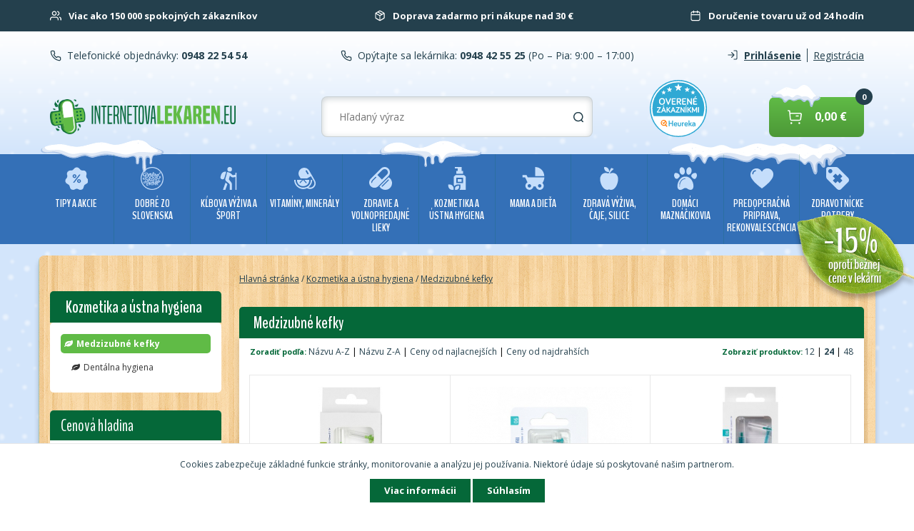

--- FILE ---
content_type: text/html; charset=utf-8
request_url: https://www.internetovalekaren.eu/lekarne/dermokozmetika-a-zdravie/medzizubne-kefky/
body_size: 17756
content:
<!DOCTYPE html>
<html lang="sk">
<head>
<meta http-equiv="Content-Type" content="text/html; charset=utf-8">
<title>Medzizubné kefky | Internetová lekáreň</title>
<meta name="google-site-verification" content="2RJW2f4vHEQiul74HSSR1gxp4-j2PXRoZ7HNoIeYCQU">
<meta name="author" content="webdesign &amp; software: bart.sk s.r.o., http://www.bart.sk/">
<meta name="viewport" content="width=device-width, initial-scale=1.0, user-scalable=no">
<meta name="robots" content="index, follow">
<meta name="keywords" content="Internetová lekáreň">
<meta property="fb:app_id" content="831405336907072">
<meta name="og:title" content="Internetová lekáreň">
<meta name="og:description" content="Internetová lekáreň">
<link rel="preconnect" href="https://fonts.gstatic.com/" crossorigin="crossorigin">
<link rel="preload" href="https://fonts.gstatic.com/s/opensans/v13/DXI1ORHCpsQm3Vp6mXoaTYjoYw3YTyktCCer_ilOlhE.woff2" as="font" crossorigin="crossorigin">
<link rel="preload" href="https://fonts.gstatic.com/s/opensans/v13/DXI1ORHCpsQm3Vp6mXoaTRampu5_7CjHW5spxoeN3Vs.woff2" as="font" crossorigin="crossorigin">
<link rel="preload" href="https://fonts.gstatic.com/s/opensans/v13/u-WUoqrET9fUeobQW7jkRYX0hVgzZQUfRDuZrPvH3D8.woff2" as="font" crossorigin="crossorigin">
<link rel="preload" href="https://fonts.gstatic.com/s/opensans/v13/cJZKeOuBrn4kERxqtaUH3ZBw1xU1rKptJj_0jans920.woff2" as="font" crossorigin="crossorigin">
<link rel="preload" href="https://fonts.gstatic.com/s/opensans/v13/k3k702ZOKiLJc3WVjuplzIjoYw3YTyktCCer_ilOlhE.woff2" as="font" crossorigin="crossorigin">
<link rel="preload" href="https://fonts.gstatic.com/s/opensans/v13/k3k702ZOKiLJc3WVjuplzBampu5_7CjHW5spxoeN3Vs.woff2" as="font" crossorigin="crossorigin">
<noscript>
<link rel="font" href="https://fonts.gstatic.com/s/opensans/v13/DXI1ORHCpsQm3Vp6mXoaTYjoYw3YTyktCCer_ilOlhE.woff2">
<link rel="font" href="https://fonts.gstatic.com/s/opensans/v13/DXI1ORHCpsQm3Vp6mXoaTRampu5_7CjHW5spxoeN3Vs.woff2">
<link rel="font" href="https://fonts.gstatic.com/s/opensans/v13/u-WUoqrET9fUeobQW7jkRYX0hVgzZQUfRDuZrPvH3D8.woff2">
<link rel="font" href="https://fonts.gstatic.com/s/opensans/v13/cJZKeOuBrn4kERxqtaUH3ZBw1xU1rKptJj_0jans920.woff2">
<link rel="font" href="https://fonts.gstatic.com/s/opensans/v13/k3k702ZOKiLJc3WVjuplzIjoYw3YTyktCCer_ilOlhE.woff2">
<link rel="font" href="https://fonts.gstatic.com/s/opensans/v13/k3k702ZOKiLJc3WVjuplzBampu5_7CjHW5spxoeN3Vs.woff2">
</noscript>
<link rel="shortcut icon" type="image/x-icon" href="/public/images/favicon/favicon.ico">
<link href="https://fonts.googleapis.com/css?family=BenchNine:400,700,300&amp;subset=latin,latin-ext" rel="stylesheet" type="text/css">
<link href="https://fonts.googleapis.com/css?family=Great+Vibes&amp;subset=latin,latin-ext" rel="stylesheet" type="text/css">
<link rel="stylesheet" href="https://fonts.googleapis.com/css?family=Open+Sans:400,700,800&amp;subset=latin,latin-ext" type="text/css">
<link rel="stylesheet" href="/public/ui/css/web/jquery-ui-1.10.3.min.css" type="text/css">
<link rel="stylesheet" href="/public/themes/normalize.css" type="text/css">
<link rel="stylesheet" href="/public/themes/v3.4/style.css?v=ad1460d59c2b8429a7e8fd139667c2264b6a9f1d" type="text/css">
<link rel="stylesheet" href="https://maxcdn.bootstrapcdn.com/font-awesome/4.4.0/css/font-awesome.min.css">
<link rel="stylesheet" href="/public/lightbox/lightbox.css" type="text/css" media="screen">
<script type="text/javascript">
                    var WEBROOT = '';
                    var LANGROOT = '';
                </script><script async="async" type="text/javascript" src="https://www.googletagmanager.com/gtag/js?id=UA-228912874-1"></script><script type="text/javascript">
                        window.dataLayer = window.dataLayer || [];
                        function gtag(){dataLayer.push(arguments);}
                        gtag('js', new Date());
                        gtag('config', 'UA-228912874-1');
                        gtag('config', 'G-S3K5SM137X', { 'groups': 'GA4' });</script><script>
            if (typeof gtag !== 'undefined') {
                gtag('event', 'view_item_list', {
                    'item_list_id': "1801",
                    'item_list_name':
                        
                                "Medzizubné kefky"
                            ,
                    'items': [
                            {
                                'item_id': "6256",
                                'item_name': "CURAPROX CPS 011 prime start svetlozelená medzizubné kefky 5 ks + držiaky UHS 409 a UHS 470, 1x1 set",
                                'currency': "EUR",
                                
                                    'item_brand': "CURAPROX",
                                
                                'price': 6.68,
                                'quantity': 1
                            }
                            , 
                            {
                                'item_id': "7034",
                                'item_name': "CURAPROX CPS 06 prime 8 ks blister refill",
                                'currency': "EUR",
                                
                                    'item_brand': "CURAPROX",
                                
                                'price': 7.91,
                                'quantity': 1
                            }
                            , 
                            {
                                'item_id': "7032",
                                'item_name': "CURAPROX CPS 06 prime start s 5 ks CPS 06 + držiaky UHS 409 a UHS 470",
                                'currency': "EUR",
                                
                                    'item_brand': "CURAPROX",
                                
                                'price': 6.68,
                                'quantity': 1
                            }
                            , 
                            {
                                'item_id': "7033",
                                'item_name': "CURAPROX CPS 07 prime 8 ks blister refill",
                                'currency': "EUR",
                                
                                    'item_brand': "CURAPROX",
                                
                                'price': 7.91,
                                'quantity': 1
                            }
                            , 
                            {
                                'item_id': "7031",
                                'item_name': "CURAPROX CPS 07 prime start s 5 ks CPS 07 + držiaky UHS 409 a UHS 470",
                                'currency': "EUR",
                                
                                    'item_brand': "CURAPROX",
                                
                                'price': 6.68,
                                'quantity': 1
                            }
                            , 
                            {
                                'item_id': "7036",
                                'item_name': "CURAPROX CPS 08 prime 8 ks blister refill",
                                'currency': "EUR",
                                
                                    'item_brand': "CURAPROX",
                                
                                'price': 7.91,
                                'quantity': 1
                            }
                            , 
                            {
                                'item_id': "7028",
                                'item_name': "CURAPROX CPS 08 prime start s 5 ks CPS 08 + držiaky UHS 409 a UHS 470",
                                'currency': "EUR",
                                
                                    'item_brand': "CURAPROX",
                                
                                'price': 6.68,
                                'quantity': 1
                            }
                            , 
                            {
                                'item_id': "5521",
                                'item_name': "CURAPROX CPS 09 prime start žltá medzizubné kefky 5 ks + držiaky UHS 409 a UHS 470, 1x1 set",
                                'currency': "EUR",
                                
                                    'item_brand': "CURAPROX",
                                
                                'price': 6.68,
                                'quantity': 1
                            }
                            , 
                            {
                                'item_id': "5325",
                                'item_name': "Curaprox CS 1006 Zubná kefka jednozvazková 1 ks",
                                'currency': "EUR",
                                
                                    'item_brand': "CURAPROX",
                                
                                'price': 4.85,
                                'quantity': 1
                            }
                            , 
                            {
                                'item_id': "5338",
                                'item_name': "Curaprox CS 1009 Single 1 ks",
                                'currency': "EUR",
                                
                                    'item_brand': "CURAPROX",
                                
                                'price': 4.85,
                                'quantity': 1
                            }
                            , 
                            {
                                'item_id': "7074",
                                'item_name': "Curaprox CURAPROX CPS 011 prime refill zelená medzizubné kefky bez držiaka 8 ks",
                                'currency': "EUR",
                                
                                    'item_brand': "CURAPROX",
                                
                                'price': 7.91,
                                'quantity': 1
                            }
                            , 
                            {
                                'item_id': "7073",
                                'item_name': "Curaprox CURAPROX CPS 09 prime refill žltá medzizubné kefky bez držiaka 8 ks",
                                'currency': "EUR",
                                
                                    'item_brand': "CURAPROX",
                                
                                'price': 7.91,
                                'quantity': 1
                            }
                            , 
                            {
                                'item_id': "899",
                                'item_name': "Curaprox DF 834 zubná niť Floss medium mätova 50 m",
                                'currency': "EUR",
                                
                                    'item_brand': "CURAPROX",
                                
                                'price': 4.5,
                                'quantity': 1
                            }
                            , 
                            {
                                'item_id': "5364",
                                'item_name': "CURAPROX ŠABLIČKY DF 967 špáradlo s vloženou zubnou niťou 1x30 ks ",
                                'currency': "EUR",
                                
                                    'item_brand': "CURAPROX",
                                
                                'price': 3.92,
                                'quantity': 1
                            }
                            , 
                            {
                                'item_id': "8472",
                                'item_name': "CURAPROX Travel set 1 ks",
                                'currency': "EUR",
                                
                                    'discount': 1.35,
                                
                                    'item_brand': "CURAPROX",
                                
                                'price': 8.17,
                                'quantity': 1
                            }
                            , 
                            {
                                'item_id': "903",
                                'item_name': "Oral-B Essential floss zubná niť 50m",
                                'currency': "EUR",
                                
                                    'item_brand': "Procter & Gamble",
                                
                                'price': 4.19,
                                'quantity': 1
                            }
                            , 
                            {
                                'item_id': "902",
                                'item_name': "Oral-B Superfloss zubná niť",
                                'currency': "EUR",
                                
                                    'item_brand': "Procter & Gamble",
                                
                                'price': 5.01,
                                'quantity': 1
                            }
                            , 
                            {
                                'item_id': "900",
                                'item_name': "Sensodyne expandujúca zubná niť 30 m",
                                'currency': "EUR",
                                
                                    'item_brand': "Haleon Slovakia s.r.o. ",
                                
                                'price': 4.37,
                                'quantity': 1
                            }
                            , 
                            {
                                'item_id': "8204",
                                'item_name': "SOFTDENT Dentálne špáradlá s niťou butterfly v uzatvárateľnom obale 50 ks",
                                'currency': "EUR",
                                
                                'price': 1.97,
                                'quantity': 1
                            }
                            ]
                });
            }
        </script><script>
                    !function(f,b,e,v,n,t,s)
                    {if(f.fbq)return;n=f.fbq=function(){n.callMethod?
                    n.callMethod.apply(n,arguments):n.queue.push(arguments)};
                    if(!f._fbq)f._fbq=n;n.push=n;n.loaded=!0;n.version='2.0';
                    n.queue=[];t=b.createElement(e);t.async=!0;
                    t.src=v;s=b.getElementsByTagName(e)[0];
                    s.parentNode.insertBefore(t,s)}(window,document,'script',
                    'https://connect.facebook.net/en_US/fbevents.js');
                    fbq('init', '829126164732346');
                    fbq('track', 'PageView');
                </script><noscript><img height="1" width="1" src="https://www.facebook.com/tr?id=829126164732346&amp;ev=PageView&amp;noscript=1"></noscript>
<script>var csrf_param = 'UkiZ3YwT8w';
var csrf_token = 'e0133ac3742e520d8a43b7977040adaa214628ba6cc635ab5acab3b607306356bf6b1afc37f5d92d90e81128b543d2248b378fd8bb3de240e110e17e21d6680a';</script></head>
<body>
<div id="fb-root" data-appid="831405336907072" data-hostname="www.internetovalekaren.eu"></div>
<div id="page"><div id="body" class="winter">
<header><div class="header">
<div class="benefits-container"><div class="container middle"><div class="innercontainer benefits">
<div class="benefit">
<img class="icon" src="/public/themes/images/customers.svg" alt="customers" width="16" height="16"><p>Viac ako 150 000 spokojných zákazníkov</p></div>
<div class="benefit">
<img class="icon" src="/public/themes/images/delivery.svg" alt="delivery" width="16" height="16"><p>Doprava zadarmo pri nákupe nad 30 €</p></div>
<div class="benefit">
<img class="icon" src="/public/themes/images/delivery-time.svg" alt="delivery-time" width="16" height="16"><p>Doručenie tovaru už od 24 hodín</p></div>
</div></div></div>
<div class="header-container winter"><div class="container middle">
<div class="header_row innercontainer">
<div class="header_col header_col-contact_m"><a href="/kontakt/">Kontakt</a></div>
<div class="header_col header_col-contact">
<img class="icon" src="/public/themes/images/phone.svg" alt="phone" width="16" height="16"><span>Telefonické objednávky: </span><a href="tel:0948225454" class="number bold"> 0948 22 54 54</a>
</div>
<div class="header_col header_col-contact">
<img class="icon" src="/public/themes/images/phone.svg" alt="phone" width="16" height="16"><span>Opýtajte sa lekárnika: </span><a href="tel:0948425525" class="number bold"> 0948 42 55 25</a><span class="open"> (Po – Pia: 9:00 – 17:00)</span>
</div>
<div class="header_col">
<a class="user bold" href="/club/auth/login/?goto="><img class="icon" src="/public/themes/images/login.svg" alt="login" width="16" height="18">Prihlásenie</a><a class="star" href="/club/registration/?goto=">Registrácia</a>
</div>
</div>
<div id="navigation" class="header_row innercontainer">
<div class="navbar-menu navbar">
<button id="nav-toggle" class="button_new btn--wide navbar-open collapsed no-select" type="button" data-toogle="collapse" aria-expanded="false" aria-label="Navigácia" data-target="#navbar-header"><img src="/public/themes/images/nav.svg" alt="navigation"></button><div id="navbar-header" class="navigation">
<div class="nav-btn-container nav__item-m"><button id="nav-cl" class="navbar-close no-select" type="button"><img class="icon" src="/public/themes/images/chevron-left.svg" alt="chevron-left"><span>Späť</span></button></div>
<div class="menu-items">
<div class="nav__item">
<a href="/lekaren-koronavirus-covid-19/" class="navbar-category-link nav__link" data-level="0"><span class="icon V001"></span>Tipy a AKCIE</a><span class="navbar-subcategory-open" data-level="0" data-id="345"><img class="icon" src="/public/themes/images/chevron-right.svg" alt="chevron-right"></span><div id="category_345" class="navbar-subcategory category-level-0 hidden">
<div class="navbar-subcategory-header"><span class="navbar-subcategory-open"><img class="icon" src="/public/themes/images/chevron-left.svg" alt="chevron-left">Tipy a AKCIE</span></div>
<div class="menu-items">
<div class="nav__item"><a class="navbar-category-link nav__link" href="/lekaren-koronavirus-covid-19/">Všetky produkty</a></div>
<div class="menu-item nav__item"><a class="navbar-category-link nav__link" href="/lekaren-koronavirus-covid-19/zlava/">Tovar pred exspiráciou</a></div>
<div class="menu-item nav__item"><a class="navbar-category-link nav__link" href="/lekaren-koronavirus-covid-19/tipy-pre-deti/">Tipy pre deti</a></div>
<div class="menu-item nav__item"><a class="navbar-category-link nav__link" href="/lekaren-akcie-vianocny-tip/pre-muzov/">Tipy pre mužov</a></div>
<div class="menu-item nav__item"><a class="navbar-category-link nav__link" href="/lekaren-koronavirus-covid-19/tipy-pre-zeny/">Tipy pre ženy</a></div>
<div class="menu-item nav__item"><a class="navbar-category-link nav__link" href="/lekaren-akcie-vianocny-tip/pre-starych-rodicov/">Tipy pre Starých Rodičov</a></div>
<div class="menu-item nav__item"><a class="navbar-category-link nav__link" href="/lekarne/vypredaj/vyhodne-balenia/">Super cena</a></div>
<div class="menu-item nav__item"><a class="navbar-category-link nav__link" href="/lekarne/vypredaj/1-1-zdarma/">Výhodné balenia</a></div>
<div class="menu-item nav__item"><a class="navbar-category-link nav__link" href="/lekarne/akcie/vypredaj/">Výpredaj</a></div>
<div class="menu-item nav__item"><a class="navbar-category-link nav__link" href="/lekaren-koronavirus-covid-19/tipy-na-leto/">Tipy na leto</a></div>
<div class="menu-item nav__item"><a class="navbar-category-link nav__link" href="/lekaren-koronavirus-covid-19/tipy-na-zimu/">Tipy na zimu</a></div>
<div class="menu-item nav__item"><a class="navbar-category-link nav__link" href="/lekaren-koronavirus-covid-19/testy-na-koronavirus/">Chrípka a koronavírus</a></div>
<div class="menu-item nav__item"><a class="navbar-category-link nav__link" href="/lekaren-koronavirus-covid-19/VIANOCE/">VIANOCE</a></div>
</div>
</div>
</div>
<div class="nav__item">
<a href="/lekaren/dobre-zo-slovenska/" class="navbar-category-link nav__link" data-level="0"><span class="icon DZS1"></span>Dobré zo Slovenska</a><span class="navbar-subcategory-open" data-level="0" data-id="343"><img class="icon" src="/public/themes/images/chevron-right.svg" alt="chevron-right"></span><div id="category_343" class="navbar-subcategory category-level-0 hidden">
<div class="navbar-subcategory-header"><span class="navbar-subcategory-open"><img class="icon" src="/public/themes/images/chevron-left.svg" alt="chevron-left">Dobré zo Slovenska</span></div>
<div class="menu-items">
<div class="nav__item"><a class="navbar-category-link nav__link" href="/lekaren/dobre-zo-slovenska/">Všetky produkty</a></div>
<div class="menu-item nav__item"><a class="navbar-category-link nav__link" href="/lekaren/dobre-zo-slovenska/doplnky-vyzivy/">Doplnky výživy</a></div>
<div class="menu-item nav__item"><a class="navbar-category-link nav__link" href="/lekaren/dobre-zo-slovenska/mazanie/">Mazanie</a></div>
<div class="menu-item nav__item"><a class="navbar-category-link nav__link" href="/lekaren/dobre-zo-slovenska/orechove-tycinky/">Orechové tyčinky</a></div>
<div class="menu-item nav__item"><a class="navbar-category-link nav__link" href="/lekaren/dobre-zo-slovenska/hroznovy-cukor/">Hroznový cukor</a></div>
<div class="menu-item nav__item"><a class="navbar-category-link nav__link" href="/lekaren/dobre-zo-slovenska/ine/">Iné</a></div>
<div class="menu-item nav__item"><a class="navbar-category-link nav__link" href="/lekaren/dobre-zo-slovenska/kalciovy-sirup/">Kalciový sirup</a></div>
<div class="menu-item nav__item"><a class="navbar-category-link nav__link" href="/lekaren/dobre-zo-slovenska/dary-zeme/">Dary zeme</a></div>
</div>
</div>
</div>
<div class="nav__item">
<a href="/pharmafuture/" class="navbar-category-link nav__link" data-level="0"><span class="icon PF1"></span>KĹBOVA VÝŽIVA A ŠPORT</a><span class="navbar-subcategory-open" data-level="0" data-id="1318"><img class="icon" src="/public/themes/images/chevron-right.svg" alt="chevron-right"></span><div id="category_1318" class="navbar-subcategory category-level-0 hidden">
<div class="navbar-subcategory-header"><span class="navbar-subcategory-open"><img class="icon" src="/public/themes/images/chevron-left.svg" alt="chevron-left">KĹBOVA VÝŽIVA A ŠPORT</span></div>
<div class="menu-items">
<div class="nav__item"><a class="navbar-category-link nav__link" href="/pharmafuture/">Všetky produkty</a></div>
<div class="menu-item nav__item"><a class="navbar-category-link nav__link" href="/pharmafuture/ortho-help/">ORTHO HELP</a></div>
<div class="menu-item nav__item"><a class="navbar-category-link nav__link" href="/pharmafuture/ortho-3000/">ORTHO 3000</a></div>
<div class="menu-item nav__item"><a class="navbar-category-link nav__link" href="/pharmafuture/konopne-mazanie/">Konopné mazanie</a></div>
<div class="menu-item nav__item"><a class="navbar-category-link nav__link" href="/pharmafuture/sportove-doplnky/">Športové doplnky</a></div>
<div class="menu-item nav__item">
<a class="navbar-category-link nav__link" data-level="1" href="/pharmafuture/bandaze-a-naplaste/">Bandáže a náplasti</a><span class="navbar-subcategory-open" data-id="1594" data-level="1"><img class="icon" src="/public/themes/images/chevron-right.svg" alt="chevron-right"></span><div id="category_1594" class="navbar-subcategory category-level-1 hidden">
<div class="navbar-subcategory-header"><span class="navbar-subcategory-open" data-id="1318" data-level="1"><img class="icon" src="/public/themes/images/chevron-left.svg" alt="chevron-left">Bandáže a náplasti</span></div>
<div class="menu-items">
<div class="nav__item"><a class="navbar-category-link nav__link" href="/pharmafuture/bandaze-a-naplaste/">Všetky produkty</a></div>
<div class="nav__item"><a class="navbar-category-link nav__link" data-level="2" href="/pharmafuture/bandaze-a-naplaste/chladiace-bandaze/">Chladiace bandáže</a></div>
</div>
</div>
</div>
<div class="menu-item nav__item">
<a class="navbar-category-link nav__link" data-level="1" href="/pharmafuture/sportova-vyziva-spalovace-shake/">Športová výživa, spaľovače, shake</a><span class="navbar-subcategory-open" data-id="1596" data-level="1"><img class="icon" src="/public/themes/images/chevron-right.svg" alt="chevron-right"></span><div id="category_1596" class="navbar-subcategory category-level-1 hidden">
<div class="navbar-subcategory-header"><span class="navbar-subcategory-open" data-id="1318" data-level="1"><img class="icon" src="/public/themes/images/chevron-left.svg" alt="chevron-left">Športová výživa, spaľovače, shake</span></div>
<div class="menu-items">
<div class="nav__item"><a class="navbar-category-link nav__link" href="/pharmafuture/sportova-vyziva-spalovace-shake/">Všetky produkty</a></div>
<div class="nav__item"><a class="navbar-category-link nav__link" data-level="2" href="/pharmafuture/sportova-vyziva-spalovace-shake/spalovace-tukov/">Spaľovače tukov</a></div>
<div class="nav__item"><a class="navbar-category-link nav__link" data-level="2" href="/pharmafuture/sportova-vyziva-spalovace-shake/sportova-vyziva/">Športová výživa</a></div>
</div>
</div>
</div>
<div class="menu-item nav__item"><a class="navbar-category-link nav__link" href="/pharmafuture/lopty-podlozky-uteraky/">Lopty, podložky, uteráky</a></div>
<div class="menu-item nav__item"><a class="navbar-category-link nav__link" href="/pharmafuture/nutrikase/">Nutrikaše</a></div>
<div class="menu-item nav__item"><a class="navbar-category-link nav__link" href="/pharmafuture/enzym/">Enzým</a></div>
<div class="menu-item nav__item"><a class="navbar-category-link nav__link" href="/pharmafuture/darcek-pre-sportovca/">Darček pre športovca</a></div>
<div class="menu-item nav__item"><a class="navbar-category-link nav__link" href="/pharmafuture/aminokyseliny/">Aminokyseliny</a></div>
<div class="menu-item nav__item">
<a class="navbar-category-link nav__link" data-level="1" href="/pharmafuture/energia/">Energia</a><span class="navbar-subcategory-open" data-id="1856" data-level="1"><img class="icon" src="/public/themes/images/chevron-right.svg" alt="chevron-right"></span><div id="category_1856" class="navbar-subcategory category-level-1 hidden">
<div class="navbar-subcategory-header"><span class="navbar-subcategory-open" data-id="1318" data-level="1"><img class="icon" src="/public/themes/images/chevron-left.svg" alt="chevron-left">Energia</span></div>
<div class="menu-items">
<div class="nav__item"><a class="navbar-category-link nav__link" href="/pharmafuture/energia/">Všetky produkty</a></div>
<div class="nav__item"><a class="navbar-category-link nav__link" data-level="2" href="/pharmafuture/energia/sacharidy/">Sacharidy</a></div>
<div class="nav__item"><a class="navbar-category-link nav__link" data-level="2" href="/pharmafuture/energia/iontove-napoje/">Iontové nápoje</a></div>
<div class="nav__item"><a class="navbar-category-link nav__link" data-level="2" href="/pharmafuture/energia/energeticke-gely/">Energetické gély</a></div>
<div class="nav__item"><a class="navbar-category-link nav__link" data-level="2" href="/pharmafuture/energia/tycinky/">Tyčinky</a></div>
</div>
</div>
</div>
<div class="menu-item nav__item"><a class="navbar-category-link nav__link" href="/pharmafuture/proteiny/">Proteíny</a></div>
<div class="menu-item nav__item"><a class="navbar-category-link nav__link" href="/pharmafuture/kreatin/">Kreatín</a></div>
<div class="menu-item nav__item"><a class="navbar-category-link nav__link" href="/pharmafuture/gainery/">Gainery</a></div>
<div class="menu-item nav__item"><a class="navbar-category-link nav__link" href="/pharmafuture/regeneracia/">Regenerácia</a></div>
</div>
</div>
</div>
<div class="nav__item">
<a href="/lekarne/vitaminy-mineraly/" class="navbar-category-link nav__link" data-level="0"><span class="icon DAS"></span>Vitamíny, minerály</a><span class="navbar-subcategory-open" data-level="0" data-id="381"><img class="icon" src="/public/themes/images/chevron-right.svg" alt="chevron-right"></span><div id="category_381" class="navbar-subcategory category-level-0 hidden">
<div class="navbar-subcategory-header"><span class="navbar-subcategory-open"><img class="icon" src="/public/themes/images/chevron-left.svg" alt="chevron-left">Vitamíny, minerály</span></div>
<div class="menu-items">
<div class="nav__item"><a class="navbar-category-link nav__link" href="/lekarne/vitaminy-mineraly/">Všetky produkty</a></div>
<div class="menu-item nav__item"><a class="navbar-category-link nav__link" href="/lekarne/vitaminy-a-mineraly/vitamin-a-b/">Vitamín A,B</a></div>
<div class="menu-item nav__item"><a class="navbar-category-link nav__link" href="/lekarne/dosepli-a-seniori/vitamin-c/">Vitamín C</a></div>
<div class="menu-item nav__item"><a class="navbar-category-link nav__link" href="/lekarne/vitaminy-a-mineraly/vitamin-d/">Vitamín D</a></div>
<div class="menu-item nav__item"><a class="navbar-category-link nav__link" href="/lekarne/vitaminy-a-mineraly/vitamin-e/">Vitamín E</a></div>
<div class="menu-item nav__item"><a class="navbar-category-link nav__link" href="/lekarne/vitaminy-a-mineraly/vitamin-k/">Vitamín K</a></div>
<div class="menu-item nav__item"><a class="navbar-category-link nav__link" href="/lekaren/vyzivove-doplnky/hroznovy-cukor/">Hroznový cukor</a></div>
<div class="menu-item nav__item"><a class="navbar-category-link nav__link" href="/lekaren/vitaminy-a-mineraly/multivitaminy/">Multivitamíny</a></div>
<div class="menu-item nav__item"><a class="navbar-category-link nav__link" href="/lekarne/vitaminy-a-mineraly/pre-deti/">Pre deti</a></div>
<div class="menu-item nav__item"><a class="navbar-category-link nav__link" href="/lekarne/vitaminy-a-mineraly/pre-50/">Pre 50+</a></div>
<div class="menu-item nav__item"><a class="navbar-category-link nav__link" href="/lekaren/vitaminy-a-mineraly/kompex-vitaminov-a-mineralov/">Komplex vitamínov a minerálov</a></div>
<div class="menu-item nav__item"><a class="navbar-category-link nav__link" href="/lekarne/vitaminy-a-mineraly/magnezium/">Horčík (magnézium)</a></div>
<div class="menu-item nav__item"><a class="navbar-category-link nav__link" href="/lekarne/vitaminy-a-mineraly/chrom/">Chróm</a></div>
<div class="menu-item nav__item"><a class="navbar-category-link nav__link" href="/lekarne/vitaminy-a-mineraly/selen/">Selén</a></div>
<div class="menu-item nav__item"><a class="navbar-category-link nav__link" href="/lekarne/vitaminy-a-mineraly/vapnik/">Vápnik (calcium)</a></div>
<div class="menu-item nav__item"><a class="navbar-category-link nav__link" href="/lekarne/vitaminy-a-mineraly/omega-3/">Omega 3</a></div>
<div class="menu-item nav__item"><a class="navbar-category-link nav__link" href="/lekarne/vitaminy-a-mineraly/zinok/">Zinok</a></div>
<div class="menu-item nav__item"><a class="navbar-category-link nav__link" href="/lekarne/vitaminy-a-mineraly/zelezo/">Železo</a></div>
<div class="menu-item nav__item"><a class="navbar-category-link nav__link" href="/lekarne/vitaminy-mineraly/lipozomalne-vitaminy/">Lipozomálne vitamíny</a></div>
</div>
</div>
</div>
<div class="nav__item">
<a href="/lekarne/zdravie-a-lieky/" class="navbar-category-link nav__link" data-level="0"><span class="icon VPL"></span>Zdravie a voľnopredajné lieky</a><span class="navbar-subcategory-open" data-level="0" data-id="346"><img class="icon" src="/public/themes/images/chevron-right.svg" alt="chevron-right"></span><div id="category_346" class="navbar-subcategory category-level-0 hidden">
<div class="navbar-subcategory-header"><span class="navbar-subcategory-open"><img class="icon" src="/public/themes/images/chevron-left.svg" alt="chevron-left">Zdravie a voľnopredajné lieky</span></div>
<div class="menu-items">
<div class="nav__item"><a class="navbar-category-link nav__link" href="/lekarne/zdravie-a-lieky/">Všetky produkty</a></div>
<div class="menu-item nav__item">
<a class="navbar-category-link nav__link" data-level="1" href="/lekarne/volnopredajne-lieky/afrodiziaka/">Afrodiziaká</a><span class="navbar-subcategory-open" data-id="1837" data-level="1"><img class="icon" src="/public/themes/images/chevron-right.svg" alt="chevron-right"></span><div id="category_1837" class="navbar-subcategory category-level-1 hidden">
<div class="navbar-subcategory-header"><span class="navbar-subcategory-open" data-id="346" data-level="1"><img class="icon" src="/public/themes/images/chevron-left.svg" alt="chevron-left">Afrodiziaká</span></div>
<div class="menu-items">
<div class="nav__item"><a class="navbar-category-link nav__link" href="/lekarne/volnopredajne-lieky/afrodiziaka/">Všetky produkty</a></div>
<div class="nav__item"><a class="navbar-category-link nav__link" data-level="2" href="/lekarne/volnopredajne-lieky/afrodiziaka/pre-zeny/">Pre ženy</a></div>
<div class="nav__item"><a class="navbar-category-link nav__link" data-level="2" href="/lekarne/volnopredajne-lieky/afrodiziaka/pre-muzov/">Pre mužov</a></div>
</div>
</div>
</div>
<div class="menu-item nav__item">
<a class="navbar-category-link nav__link" data-level="1" href="/lekarne/volnopredajne-lieky/afty-a-ustna-dutina/">Afty a ústna dutina</a><span class="navbar-subcategory-open" data-id="1561" data-level="1"><img class="icon" src="/public/themes/images/chevron-right.svg" alt="chevron-right"></span><div id="category_1561" class="navbar-subcategory category-level-1 hidden">
<div class="navbar-subcategory-header"><span class="navbar-subcategory-open" data-id="346" data-level="1"><img class="icon" src="/public/themes/images/chevron-left.svg" alt="chevron-left">Afty a ústna dutina</span></div>
<div class="menu-items">
<div class="nav__item"><a class="navbar-category-link nav__link" href="/lekarne/volnopredajne-lieky/afty-a-ustna-dutina/">Všetky produkty</a></div>
<div class="nav__item"><a class="navbar-category-link nav__link" data-level="2" href="/lekarne/volnopredajne-lieky/afty-a-ustna-dutina/ustne-spreje/">Ústne spreje</a></div>
</div>
</div>
</div>
<div class="menu-item nav__item">
<a class="navbar-category-link nav__link" data-level="1" href="/lekarne/volnopredajne-lieky/akne/">Akné</a><span class="navbar-subcategory-open" data-id="1565" data-level="1"><img class="icon" src="/public/themes/images/chevron-right.svg" alt="chevron-right"></span><div id="category_1565" class="navbar-subcategory category-level-1 hidden">
<div class="navbar-subcategory-header"><span class="navbar-subcategory-open" data-id="346" data-level="1"><img class="icon" src="/public/themes/images/chevron-left.svg" alt="chevron-left">Akné</span></div>
<div class="menu-items">
<div class="nav__item"><a class="navbar-category-link nav__link" href="/lekarne/volnopredajne-lieky/akne/">Všetky produkty</a></div>
<div class="nav__item"><a class="navbar-category-link nav__link" data-level="2" href="/lekarne/volnopredajne-lieky/akne/kremy-na-problematicku-plet/">Krémy na problematickú pleť</a></div>
</div>
</div>
</div>
<div class="menu-item nav__item"><a class="navbar-category-link nav__link" href="/lekaren/volnopredajne-lieky/alergia/">Alergia</a></div>
<div class="menu-item nav__item"><a class="navbar-category-link nav__link" href="/lekaren/volnopredajne-lieky/antiparazitika/">Antiparazitiká</a></div>
<div class="menu-item nav__item"><a class="navbar-category-link nav__link" href="/lekaren/volnopredajne-lieky/bolest/">Bolesť</a></div>
<div class="menu-item nav__item"><a class="navbar-category-link nav__link" href="/lekaren/volnopredajne-lieky/bolest/bolest-hlavy/">Bolesť hlavy</a></div>
<div class="menu-item nav__item"><a class="navbar-category-link nav__link" href="/lekaren/volnopredajne-lieky/bolest/bolest-hrdla/">Bolesť hrdla</a></div>
<div class="menu-item nav__item"><a class="navbar-category-link nav__link" href="/lekaren/volnopredajne-lieky/bolest/bolest-zubov/">Bolesť zubov</a></div>
<div class="menu-item nav__item"><a class="navbar-category-link nav__link" href="/lekaren/volnopredajne-lieky/bolest/bolest-svalov-a-klbov/">Bolesť svalov a kĺbov</a></div>
<div class="menu-item nav__item"><a class="navbar-category-link nav__link" href="/lekarne/volnopredajne-lieky/bradavice/">Bradavice</a></div>
<div class="menu-item nav__item">
<a class="navbar-category-link nav__link" data-level="1" href="/lekarne/volnopredajne-lieky/cievy-srdce-tlak/">Cievy, srdce, tlak</a><span class="navbar-subcategory-open" data-id="1577" data-level="1"><img class="icon" src="/public/themes/images/chevron-right.svg" alt="chevron-right"></span><div id="category_1577" class="navbar-subcategory category-level-1 hidden">
<div class="navbar-subcategory-header"><span class="navbar-subcategory-open" data-id="346" data-level="1"><img class="icon" src="/public/themes/images/chevron-left.svg" alt="chevron-left">Cievy, srdce, tlak</span></div>
<div class="menu-items">
<div class="nav__item"><a class="navbar-category-link nav__link" href="/lekarne/volnopredajne-lieky/cievy-srdce-tlak/">Všetky produkty</a></div>
<div class="nav__item"><a class="navbar-category-link nav__link" data-level="2" href="/lekarne/volnopredajne-lieky/cievy-srdce-tlak/doplnky-stravy/">Doplnky stravy</a></div>
</div>
</div>
</div>
<div class="menu-item nav__item"><a class="navbar-category-link nav__link" href="/lekarne/volnopredajne-lieky/chrbat/">Chrbát</a></div>
<div class="menu-item nav__item">
<a class="navbar-category-link nav__link" data-level="1" href="/lekaren/volnopredajne-lieky/bolest/chripka-a-prechladnutie/">Chrípka a prechladnutie</a><span class="navbar-subcategory-open" data-id="527" data-level="1"><img class="icon" src="/public/themes/images/chevron-right.svg" alt="chevron-right"></span><div id="category_527" class="navbar-subcategory category-level-1 hidden">
<div class="navbar-subcategory-header"><span class="navbar-subcategory-open" data-id="346" data-level="1"><img class="icon" src="/public/themes/images/chevron-left.svg" alt="chevron-left">Chrípka a prechladnutie</span></div>
<div class="menu-items">
<div class="nav__item"><a class="navbar-category-link nav__link" href="/lekaren/volnopredajne-lieky/bolest/chripka-a-prechladnutie/">Všetky produkty</a></div>
<div class="nav__item"><a class="navbar-category-link nav__link" data-level="2" href="/lekaren/volnopredajne-lieky/chripka-a-prechladnutie/chripka-a-prechladnutie/">Chrípka a prechladnutie</a></div>
<div class="nav__item"><a class="navbar-category-link nav__link" data-level="2" href="/lekaren/volnopredajne-lieky/chripka-a-prechladnutie/bolest-hrdla/">Bolesť hrdla</a></div>
<div class="nav__item"><a class="navbar-category-link nav__link" data-level="2" href="/lekaren/volnopredajne-lieky/chripka-a-prechladnutie/horucka/">Horúčka</a></div>
<div class="nav__item"><a class="navbar-category-link nav__link" data-level="2" href="/lekaren/volnopredajne-lieky/chripka-a-prechladnutie/kasel/">Kašeľ</a></div>
<div class="nav__item"><a class="navbar-category-link nav__link" data-level="2" href="/lekaren/volnopredajne-lieky/chripka-a-prechladnutie/nadcha/">Nádcha</a></div>
<div class="nav__item"><a class="navbar-category-link nav__link" data-level="2" href="/lekaren/volnopredajne-lieky/chripka-a-prechladnutie/pre-deti/">Pre deti</a></div>
</div>
</div>
</div>
<div class="menu-item nav__item">
<a class="navbar-category-link nav__link" data-level="1" href="/lekaren/volnopredajne-lieky/dychaci-system/">Dýchací systém</a><span class="navbar-subcategory-open" data-id="347" data-level="1"><img class="icon" src="/public/themes/images/chevron-right.svg" alt="chevron-right"></span><div id="category_347" class="navbar-subcategory category-level-1 hidden">
<div class="navbar-subcategory-header"><span class="navbar-subcategory-open" data-id="346" data-level="1"><img class="icon" src="/public/themes/images/chevron-left.svg" alt="chevron-left">Dýchací systém</span></div>
<div class="menu-items">
<div class="nav__item"><a class="navbar-category-link nav__link" href="/lekaren/volnopredajne-lieky/dychaci-system/">Všetky produkty</a></div>
<div class="nav__item"><a class="navbar-category-link nav__link" data-level="2" href="/lekarne/volnopredajne-lieky/dychaci-system/bolest-v-krku/">Bolesť v krku</a></div>
<div class="nav__item"><a class="navbar-category-link nav__link" data-level="2" href="/lekarne/volnopredajne-lieky/dychaci-system/horucka/">Horúčka</a></div>
<div class="nav__item"><a class="navbar-category-link nav__link" data-level="2" href="/lekarne/volnopredajne-lieky/dychaci-system/kasel/">Kašeľ</a></div>
<div class="nav__item"><a class="navbar-category-link nav__link" data-level="2" href="/lekarne/volnopredajne-lieky/dychaci-system/nachladenie-a-chripka/">Nachladenie a chrípka</a></div>
<div class="nav__item"><a class="navbar-category-link nav__link" data-level="2" href="/lekaren/volnopredajne-lieky/dychaci-system/inhalatory/">Inhalátory</a></div>
</div>
</div>
</div>
<div class="menu-item nav__item"><a class="navbar-category-link nav__link" href="/lekarne/volnopredajne-lieky/detox-chudnutie/">Detox, chudnutie</a></div>
<div class="menu-item nav__item"><a class="navbar-category-link nav__link" href="/lekarne/volnopredajne-lieky/ekzem-atopicka-pokozka/">Ekzém, atopická pokožka</a></div>
<div class="menu-item nav__item"><a class="navbar-category-link nav__link" href="/lekarne/volnopredajne-lieky/enzymy/">Enzýmy</a></div>
<div class="menu-item nav__item">
<a class="navbar-category-link nav__link" data-level="1" href="/lekarne/volnopredajne-lieky/hnacka/">Hnačka</a><span class="navbar-subcategory-open" data-id="1563" data-level="1"><img class="icon" src="/public/themes/images/chevron-right.svg" alt="chevron-right"></span><div id="category_1563" class="navbar-subcategory category-level-1 hidden">
<div class="navbar-subcategory-header"><span class="navbar-subcategory-open" data-id="346" data-level="1"><img class="icon" src="/public/themes/images/chevron-left.svg" alt="chevron-left">Hnačka</span></div>
<div class="menu-items">
<div class="nav__item"><a class="navbar-category-link nav__link" href="/lekarne/volnopredajne-lieky/hnacka/">Všetky produkty</a></div>
<div class="nav__item"><a class="navbar-category-link nav__link" data-level="2" href="/lekarne/volnopredajne-lieky/hnacka/doplnky-stravy/">Doplnky-stravy</a></div>
</div>
</div>
</div>
<div class="menu-item nav__item"><a class="navbar-category-link nav__link" href="/lekaren/volnopredajne-lieky/hemeopatika/">Homeopatiká</a></div>
<div class="menu-item nav__item">
<a class="navbar-category-link nav__link" data-level="1" href="/lekarne/volnopredajne-lieky/inkontinencia/">Inkontinencia</a><span class="navbar-subcategory-open" data-id="1805" data-level="1"><img class="icon" src="/public/themes/images/chevron-right.svg" alt="chevron-right"></span><div id="category_1805" class="navbar-subcategory category-level-1 hidden">
<div class="navbar-subcategory-header"><span class="navbar-subcategory-open" data-id="346" data-level="1"><img class="icon" src="/public/themes/images/chevron-left.svg" alt="chevron-left">Inkontinencia</span></div>
<div class="menu-items">
<div class="nav__item"><a class="navbar-category-link nav__link" href="/lekarne/volnopredajne-lieky/inkontinencia/">Všetky produkty</a></div>
<div class="nav__item"><a class="navbar-category-link nav__link" data-level="2" href="/lekarne/volnopredajne-lieky/inkontinencia/podlozky/">Podložky</a></div>
</div>
</div>
</div>
<div class="menu-item nav__item"><a class="navbar-category-link nav__link" href="/lekarne/volnopredajne-lieky/intimne-oblasti/">Intímne oblasti</a></div>
<div class="menu-item nav__item">
<a class="navbar-category-link nav__link" data-level="1" href="/lekaren/volnopredajne-lieky/intivmna-starostlivost/">Intímna starostlivosť</a><span class="navbar-subcategory-open" data-id="350" data-level="1"><img class="icon" src="/public/themes/images/chevron-right.svg" alt="chevron-right"></span><div id="category_350" class="navbar-subcategory category-level-1 hidden">
<div class="navbar-subcategory-header"><span class="navbar-subcategory-open" data-id="346" data-level="1"><img class="icon" src="/public/themes/images/chevron-left.svg" alt="chevron-left">Intímna starostlivosť</span></div>
<div class="menu-items">
<div class="nav__item"><a class="navbar-category-link nav__link" href="/lekaren/volnopredajne-lieky/intivmna-starostlivost/">Všetky produkty</a></div>
<div class="nav__item"><a class="navbar-category-link nav__link" data-level="2" href="/lekaren/volnopredajne-lieky/intivmna-starostlivost/intimne-umyvacie-prostriedky/">Intímne umývacie prostriedky</a></div>
<div class="nav__item"><a class="navbar-category-link nav__link" data-level="2" href="/lekaren/volnopredajne-lieky/intivmna-starostlivost/tampony-a-vlozky/">Tampóny a vložky</a></div>
</div>
</div>
</div>
<div class="menu-item nav__item">
<a class="navbar-category-link nav__link" data-level="1" href="/lekarne/volnopredajne-lieky/jazvy-a-rany/">Jazvy a rany</a><span class="navbar-subcategory-open" data-id="1564" data-level="1"><img class="icon" src="/public/themes/images/chevron-right.svg" alt="chevron-right"></span><div id="category_1564" class="navbar-subcategory category-level-1 hidden">
<div class="navbar-subcategory-header"><span class="navbar-subcategory-open" data-id="346" data-level="1"><img class="icon" src="/public/themes/images/chevron-left.svg" alt="chevron-left">Jazvy a rany</span></div>
<div class="menu-items">
<div class="nav__item"><a class="navbar-category-link nav__link" href="/lekarne/volnopredajne-lieky/jazvy-a-rany/">Všetky produkty</a></div>
<div class="nav__item"><a class="navbar-category-link nav__link" data-level="2" href="/lekarne/volnopredajne-lieky/jazvy-a-rany/hojenie/">Hojenie</a></div>
</div>
</div>
</div>
<div class="menu-item nav__item"><a class="navbar-category-link nav__link" href="/lekarne/volnopredajne-lieky/krasa-a-vitalita/">Krása a vitalita</a></div>
<div class="menu-item nav__item"><a class="navbar-category-link nav__link" href="/lekarne/volnopredajne-lieky/klimaktrium-menopauza/">Klimaktérium - Menopauza</a></div>
<div class="menu-item nav__item">
<a class="navbar-category-link nav__link" data-level="1" href="/lekaren/volnopredajne-lieky/krcove-zily-hemoroidy/">Krčové žily, hemoroidy</a><span class="navbar-subcategory-open" data-id="351" data-level="1"><img class="icon" src="/public/themes/images/chevron-right.svg" alt="chevron-right"></span><div id="category_351" class="navbar-subcategory category-level-1 hidden">
<div class="navbar-subcategory-header"><span class="navbar-subcategory-open" data-id="346" data-level="1"><img class="icon" src="/public/themes/images/chevron-left.svg" alt="chevron-left">Krčové žily, hemoroidy</span></div>
<div class="menu-items">
<div class="nav__item"><a class="navbar-category-link nav__link" href="/lekaren/volnopredajne-lieky/krcove-zily-hemoroidy/">Všetky produkty</a></div>
<div class="nav__item"><a class="navbar-category-link nav__link" data-level="2" href="/lekaren/volnopredajne-lieky/krcove-zily-hemoroidy/volno-predajne-lieky/">Krčové žily, hemeroidy voľno predajné lieky</a></div>
<div class="nav__item"><a class="navbar-category-link nav__link" data-level="2" href="/lekaren/volnopredajne-lieky/krcove-zily-hemoroidy/zdrav-potreby/">Zdrav. Potreby</a></div>
<div class="nav__item"><a class="navbar-category-link nav__link" data-level="2" href="/lekaren/volnopredajne-lieky/krcove-zily-hemoroidy/vlhcene-obrusky/">Vlhčené obrúsky</a></div>
<div class="nav__item"><a class="navbar-category-link nav__link" data-level="2" href="/lekaren/volnopredajne-lieky/krcove-zily-hemoroidy/krcove-zily/">Krčové žily</a></div>
</div>
</div>
</div>
<div class="menu-item nav__item"><a class="navbar-category-link nav__link" href="/lekaren/volnopredajne-lieky/krv-a-krvotvorne-organy/">Krv a krvotvorné orgány</a></div>
<div class="menu-item nav__item"><a class="navbar-category-link nav__link" href="/lekarne/volnopredajne-lieky/kasel-a-nadcha/">Kašeľ a nádcha</a></div>
<div class="menu-item nav__item">
<a class="navbar-category-link nav__link" data-level="1" href="/lekaren/volnopredajne-lieky/koza-vlasy-nechty/">Koža, vlasy, nechty</a><span class="navbar-subcategory-open" data-id="348" data-level="1"><img class="icon" src="/public/themes/images/chevron-right.svg" alt="chevron-right"></span><div id="category_348" class="navbar-subcategory category-level-1 hidden">
<div class="navbar-subcategory-header"><span class="navbar-subcategory-open" data-id="346" data-level="1"><img class="icon" src="/public/themes/images/chevron-left.svg" alt="chevron-left">Koža, vlasy, nechty</span></div>
<div class="menu-items">
<div class="nav__item"><a class="navbar-category-link nav__link" href="/lekaren/volnopredajne-lieky/koza-vlasy-nechty/">Všetky produkty</a></div>
<div class="nav__item"><a class="navbar-category-link nav__link" data-level="2" href="/lekaren/volnopredajne-lieky/koza-vlasy/dezinfekcia-koze/">Dezinfekcia kože</a></div>
<div class="nav__item"><a class="navbar-category-link nav__link" data-level="2" href="/lekaren/volnopredajne-lieky/koza-vlasy/mykozy/">Mykózy</a></div>
<div class="nav__item"><a class="navbar-category-link nav__link" data-level="2" href="/lekaren/volnopredajne-lieky/koza-vlasy/opar/">Opar</a></div>
<div class="nav__item"><a class="navbar-category-link nav__link" data-level="2" href="/lekaren/volnopredajne-lieky/koza-vlasy/regeneracia-hojenie/">Regenerácia, hojenie</a></div>
<div class="nav__item"><a class="navbar-category-link nav__link" data-level="2" href="/lekaren/volnopredajne-lieky/koza-a-vlasy/vlasy/">Vlasy</a></div>
<div class="nav__item"><a class="navbar-category-link nav__link" data-level="2" href="/lekaren/volnopredajne-lieky/koza-vlasy-nechty/pripravky-na-nechty/">Prípravky na nechty</a></div>
</div>
</div>
</div>
<div class="menu-item nav__item"><a class="navbar-category-link nav__link" href="/lekarne/volnopredajne-lieky/krce/">Kŕče</a></div>
<div class="menu-item nav__item"><a class="navbar-category-link nav__link" href="/lekarne/volnopredajne-lieky/lupiny/">Lupiny</a></div>
<div class="menu-item nav__item"><a class="navbar-category-link nav__link" href="/lekarne/volnopredajne-lieky/masti-kremy-gely/">Masti, krémy, gély</a></div>
<div class="menu-item nav__item"><a class="navbar-category-link nav__link" href="/lekaren/volnopredajne-lieky/bolest/menstruacne-bolesti/">Menštruačné bolesti</a></div>
<div class="menu-item nav__item"><a class="navbar-category-link nav__link" href="/lekarne/volnopredajne-lieky/mocove-cesty-oblicky/">Močové cesty, obličky</a></div>
<div class="menu-item nav__item"><a class="navbar-category-link nav__link" href="/lekarne/volnopredajne-lieky/mykoza/">Mykóza</a></div>
<div class="menu-item nav__item"><a class="navbar-category-link nav__link" href="/lekarne/volnopredajne-lieky/naplst/">Náplasti</a></div>
<div class="menu-item nav__item"><a class="navbar-category-link nav__link" href="/lekarne/volnopredajne-lieky/naduvanie/">Nadúvanie</a></div>
<div class="menu-item nav__item"><a class="navbar-category-link nav__link" href="/lekarne/volnopredajne-lieky/nervovy-system/">Nervový systém</a></div>
<div class="menu-item nav__item">
<a class="navbar-category-link nav__link" data-level="1" href="/lekarne/volnopredajne-lieky/nos-nosne-spreje-kvapky-odsavacky/">Nos - nosné spreje, kvapky, odsávačky</a><span class="navbar-subcategory-open" data-id="1704" data-level="1"><img class="icon" src="/public/themes/images/chevron-right.svg" alt="chevron-right"></span><div id="category_1704" class="navbar-subcategory category-level-1 hidden">
<div class="navbar-subcategory-header"><span class="navbar-subcategory-open" data-id="346" data-level="1"><img class="icon" src="/public/themes/images/chevron-left.svg" alt="chevron-left">Nos - nosné spreje, kvapky, odsávačky</span></div>
<div class="menu-items">
<div class="nav__item"><a class="navbar-category-link nav__link" href="/lekarne/volnopredajne-lieky/nos-nosne-spreje-kvapky-odsavacky/">Všetky produkty</a></div>
<div class="nav__item"><a class="navbar-category-link nav__link" data-level="2" href="/lekarne/volnopredajne-lieky/nos-nosne-spreje-kvapky-oleje/odsavacky/">Odsávačky</a></div>
</div>
</div>
</div>
<div class="menu-item nav__item">
<a class="navbar-category-link nav__link" data-level="1" href="/lekarne/volnopredajne-lieky/oci/">Oči</a><span class="navbar-subcategory-open" data-id="1686" data-level="1"><img class="icon" src="/public/themes/images/chevron-right.svg" alt="chevron-right"></span><div id="category_1686" class="navbar-subcategory category-level-1 hidden">
<div class="navbar-subcategory-header"><span class="navbar-subcategory-open" data-id="346" data-level="1"><img class="icon" src="/public/themes/images/chevron-left.svg" alt="chevron-left">Oči</span></div>
<div class="menu-items">
<div class="nav__item"><a class="navbar-category-link nav__link" href="/lekarne/volnopredajne-lieky/oci/">Všetky produkty</a></div>
<div class="nav__item"><a class="navbar-category-link nav__link" data-level="2" href="/lekarne/volnopredajne-lieky/oci/oci-vyzivove-doplnky/">Oči výživové doplnky</a></div>
<div class="nav__item"><a class="navbar-category-link nav__link" data-level="2" href="/lekarne/volnopredajne-lieky/oci/masti/">Masti</a></div>
</div>
</div>
</div>
<div class="menu-item nav__item"><a class="navbar-category-link nav__link" href="/lekaren/volnopredajne-lieky/odvykanie-od-fajcenia/">Odvykanie od fajčenia</a></div>
<div class="menu-item nav__item"><a class="navbar-category-link nav__link" href="/lekarne/volnopredajne-lieky/opuch/">Opuch</a></div>
<div class="menu-item nav__item"><a class="navbar-category-link nav__link" href="/lekarne/volnopredajne-lieky/parazity/">Parazity</a></div>
<div class="menu-item nav__item"><a class="navbar-category-link nav__link" href="/lekarne/volnopredajne-lieky/pcos/">PCOS</a></div>
<div class="menu-item nav__item"><a class="navbar-category-link nav__link" href="/lekarne/volnopredajne-lieky/pecen/">Pečeň</a></div>
<div class="menu-item nav__item">
<a class="navbar-category-link nav__link" data-level="1" href="/lekarne/volnopredajne-lieky/pery-a-kutiky/">Pery a kútiky</a><span class="navbar-subcategory-open" data-id="1570" data-level="1"><img class="icon" src="/public/themes/images/chevron-right.svg" alt="chevron-right"></span><div id="category_1570" class="navbar-subcategory category-level-1 hidden">
<div class="navbar-subcategory-header"><span class="navbar-subcategory-open" data-id="346" data-level="1"><img class="icon" src="/public/themes/images/chevron-left.svg" alt="chevron-left">Pery a kútiky</span></div>
<div class="menu-items">
<div class="nav__item"><a class="navbar-category-link nav__link" href="/lekarne/volnopredajne-lieky/pery-a-kutiky/">Všetky produkty</a></div>
<div class="nav__item"><a class="navbar-category-link nav__link" data-level="2" href="/lekarne/volnopredajne-lieky/pery-a-kutiky/starostlivost-o-pery/">Starostlivosť o pery</a></div>
<div class="nav__item"><a class="navbar-category-link nav__link" data-level="2" href="/lekarne/volnopredajne-lieky/pery-a-kutiky/balzamy-na-pery/">Balzamy na pery</a></div>
</div>
</div>
</div>
<div class="menu-item nav__item">
<a class="navbar-category-link nav__link" data-level="1" href="/lekarne/volnopredajne-lieky/planovanie-tehotenstva/">Plánovanie tehotenstva</a><span class="navbar-subcategory-open" data-id="1584" data-level="1"><img class="icon" src="/public/themes/images/chevron-right.svg" alt="chevron-right"></span><div id="category_1584" class="navbar-subcategory category-level-1 hidden">
<div class="navbar-subcategory-header"><span class="navbar-subcategory-open" data-id="346" data-level="1"><img class="icon" src="/public/themes/images/chevron-left.svg" alt="chevron-left">Plánovanie tehotenstva</span></div>
<div class="menu-items">
<div class="nav__item"><a class="navbar-category-link nav__link" href="/lekarne/volnopredajne-lieky/planovanie-tehotenstva/">Všetky produkty</a></div>
<div class="nav__item"><a class="navbar-category-link nav__link" data-level="2" href="/lekarne/volnopredajne-lieky/planovanie-tehotenstva/tehotenske-ovulacne-testy/">Tehotenské, ovulačné testy</a></div>
</div>
</div>
</div>
<div class="menu-item nav__item"><a class="navbar-category-link nav__link" href="/lekarne/volnopredajne-lieky/podpora-imunity/">Podpora imunity</a></div>
<div class="menu-item nav__item"><a class="navbar-category-link nav__link" href="/lekarne/volnopredajne-lieky/potenie/">Potenie</a></div>
<div class="menu-item nav__item"><a class="navbar-category-link nav__link" href="/lekarne/volnopredajne-lieky/probiotika/">Probiotiká</a></div>
<div class="menu-item nav__item"><a class="navbar-category-link nav__link" href="/lekarne/volnopredajne-lieky/produkty-s-cbd/">Produkty s CBD</a></div>
<div class="menu-item nav__item">
<a class="navbar-category-link nav__link" data-level="1" href="/lekarne/volnopredajne-lieky/erekcia-a-prostata/">Prostata</a><span class="navbar-subcategory-open" data-id="1562" data-level="1"><img class="icon" src="/public/themes/images/chevron-right.svg" alt="chevron-right"></span><div id="category_1562" class="navbar-subcategory category-level-1 hidden">
<div class="navbar-subcategory-header"><span class="navbar-subcategory-open" data-id="346" data-level="1"><img class="icon" src="/public/themes/images/chevron-left.svg" alt="chevron-left">Prostata</span></div>
<div class="menu-items">
<div class="nav__item"><a class="navbar-category-link nav__link" href="/lekarne/volnopredajne-lieky/erekcia-a-prostata/">Všetky produkty</a></div>
<div class="nav__item"><a class="navbar-category-link nav__link" data-level="2" href="/lekarne/volnopredajne-lieky/erekcia-a-prostata/volnopredajne-lieky/">Voľnopredajné lieky</a></div>
</div>
</div>
</div>
<div class="menu-item nav__item">
<a class="navbar-category-link nav__link" data-level="1" href="/lekarne/volnopredajne-lieky/repelenty-bodnutie-hmyzom/">Repelenty, bodnutie hmyzom</a><span class="navbar-subcategory-open" data-id="1580" data-level="1"><img class="icon" src="/public/themes/images/chevron-right.svg" alt="chevron-right"></span><div id="category_1580" class="navbar-subcategory category-level-1 hidden">
<div class="navbar-subcategory-header"><span class="navbar-subcategory-open" data-id="346" data-level="1"><img class="icon" src="/public/themes/images/chevron-left.svg" alt="chevron-left">Repelenty, bodnutie hmyzom</span></div>
<div class="menu-items">
<div class="nav__item"><a class="navbar-category-link nav__link" href="/lekarne/volnopredajne-lieky/repelenty-bodnutie-hmyzom/">Všetky produkty</a></div>
<div class="nav__item"><a class="navbar-category-link nav__link" data-level="2" href="/lekarne/volnopredajne-lieky/repelenty-bodnutie-hmyzom/starostlivost-o-pokozku/">Starostlivosť o pokožku</a></div>
</div>
</div>
</div>
<div class="menu-item nav__item">
<a class="navbar-category-link nav__link" data-level="1" href="/lekarne/volnopredajne-lieky/sex/">SEX</a><span class="navbar-subcategory-open" data-id="1840" data-level="1"><img class="icon" src="/public/themes/images/chevron-right.svg" alt="chevron-right"></span><div id="category_1840" class="navbar-subcategory category-level-1 hidden">
<div class="navbar-subcategory-header"><span class="navbar-subcategory-open" data-id="346" data-level="1"><img class="icon" src="/public/themes/images/chevron-left.svg" alt="chevron-left">SEX</span></div>
<div class="menu-items">
<div class="nav__item"><a class="navbar-category-link nav__link" href="/lekarne/volnopredajne-lieky/sex/">Všetky produkty</a></div>
<div class="nav__item"><a class="navbar-category-link nav__link" data-level="2" href="/lekarne/volnopredajne-lieky/sex/prezervativy/">Prezervatívy</a></div>
<div class="nav__item"><a class="navbar-category-link nav__link" data-level="2" href="/lekarne/volnopredajne-lieky/sex/eroticke-pomocky/">Erotické pomôcky</a></div>
<div class="nav__item"><a class="navbar-category-link nav__link" data-level="2" href="/lekarne/volnopredajne-lieky/sex/lubrigacne-gely/">Lubrigačné gély</a></div>
</div>
</div>
</div>
<div class="menu-item nav__item"><a class="navbar-category-link nav__link" href="/lekarne/volnopredajne-lieky/staroslivost-o-prsia/">Starostlivosť o prsia</a></div>
<div class="menu-item nav__item"><a class="navbar-category-link nav__link" href="/lekarne/volnopredajne-lieky/stitna-zlaza/">Štítna žľaza</a></div>
<div class="menu-item nav__item">
<a class="navbar-category-link nav__link" data-level="1" href="/lekaren/volnopredajne-lieky/svalovo-kostrovy-system/">Svalovo kostrový systém</a><span class="navbar-subcategory-open" data-id="352" data-level="1"><img class="icon" src="/public/themes/images/chevron-right.svg" alt="chevron-right"></span><div id="category_352" class="navbar-subcategory category-level-1 hidden">
<div class="navbar-subcategory-header"><span class="navbar-subcategory-open" data-id="346" data-level="1"><img class="icon" src="/public/themes/images/chevron-left.svg" alt="chevron-left">Svalovo kostrový systém</span></div>
<div class="menu-items">
<div class="nav__item"><a class="navbar-category-link nav__link" href="/lekaren/volnopredajne-lieky/svalovo-kostrovy-system/">Všetky produkty</a></div>
<div class="nav__item"><a class="navbar-category-link nav__link" data-level="2" href="/lekarne/volnopredajne-lieky/svalovo-kostrovy-system/bolest-svalov-a-klbov/">Bolesť svalov a kĺbov</a></div>
</div>
</div>
</div>
<div class="menu-item nav__item"><a class="navbar-category-link nav__link" href="/lekarne/volnopredajne-lieky/strie/">Strie</a></div>
<div class="menu-item nav__item"><a class="navbar-category-link nav__link" href="/lekarne/volnopredajne-lieky/nervovy-system/spanok/">Spánok</a></div>
<div class="menu-item nav__item">
<a class="navbar-category-link nav__link" data-level="1" href="/lekarne/volnopredajne-lieky/traviaci-system/">Tráviaci systém</a><span class="navbar-subcategory-open" data-id="353" data-level="1"><img class="icon" src="/public/themes/images/chevron-right.svg" alt="chevron-right"></span><div id="category_353" class="navbar-subcategory category-level-1 hidden">
<div class="navbar-subcategory-header"><span class="navbar-subcategory-open" data-id="346" data-level="1"><img class="icon" src="/public/themes/images/chevron-left.svg" alt="chevron-left">Tráviaci systém</span></div>
<div class="menu-items">
<div class="nav__item"><a class="navbar-category-link nav__link" href="/lekarne/volnopredajne-lieky/traviaci-system/">Všetky produkty</a></div>
<div class="nav__item"><a class="navbar-category-link nav__link" data-level="2" href="/lekaren/volnopredajne-lieky/traviaci-system/palenie-zahy/">Pálenie záhy</a></div>
<div class="nav__item"><a class="navbar-category-link nav__link" data-level="2" href="/lekaren/volnopredajne-lieky/traviaci-system/zapcha/">Zápcha</a></div>
<div class="nav__item"><a class="navbar-category-link nav__link" data-level="2" href="/lekaren/volnopredajne-lieky/traviaci-system/poruchy-travenia/">Poruchy trávenia</a></div>
</div>
</div>
</div>
<div class="menu-item nav__item">
<a class="navbar-category-link nav__link" data-level="1" href="/lekarne/volnopredajne-lieky/oci-usi/">Uši</a><span class="navbar-subcategory-open" data-id="359" data-level="1"><img class="icon" src="/public/themes/images/chevron-right.svg" alt="chevron-right"></span><div id="category_359" class="navbar-subcategory category-level-1 hidden">
<div class="navbar-subcategory-header"><span class="navbar-subcategory-open" data-id="346" data-level="1"><img class="icon" src="/public/themes/images/chevron-left.svg" alt="chevron-left">Uši</span></div>
<div class="menu-items">
<div class="nav__item"><a class="navbar-category-link nav__link" href="/lekarne/volnopredajne-lieky/oci-usi/">Všetky produkty</a></div>
<div class="nav__item"><a class="navbar-category-link nav__link" data-level="2" href="/lekarne/volnopredajne-lieky/oci-usi/chranice-sluchu/">Chrániče sluchu</a></div>
</div>
</div>
</div>
<div class="menu-item nav__item"><a class="navbar-category-link nav__link" href="/lekarne/volnopredajne-lieky/unava-stres-vycerpanie/">Únava, stres, vyčerpanie</a></div>
<div class="menu-item nav__item"><a class="navbar-category-link nav__link" href="/lekarne/volnopredajne-lieky/vredy/">Vredy</a></div>
<div class="menu-item nav__item">
<a class="navbar-category-link nav__link" data-level="1" href="/lekarne/volnopredajne-lieky/zapal-posvy/">Zápal pošvy</a><span class="navbar-subcategory-open" data-id="1606" data-level="1"><img class="icon" src="/public/themes/images/chevron-right.svg" alt="chevron-right"></span><div id="category_1606" class="navbar-subcategory category-level-1 hidden">
<div class="navbar-subcategory-header"><span class="navbar-subcategory-open" data-id="346" data-level="1"><img class="icon" src="/public/themes/images/chevron-left.svg" alt="chevron-left">Zápal pošvy</span></div>
<div class="menu-items">
<div class="nav__item"><a class="navbar-category-link nav__link" href="/lekarne/volnopredajne-lieky/zapal-posvy/">Všetky produkty</a></div>
<div class="nav__item"><a class="navbar-category-link nav__link" data-level="2" href="/lekarne/volnopredajne-lieky/zapal-posvy/vyzivovy-doplnok/">Výživový doplnok</a></div>
</div>
</div>
</div>
<div class="menu-item nav__item"><a class="navbar-category-link nav__link" href="/lekarne/volnopredajne-lieky/zaludok/">Žalúdok</a></div>
</div>
</div>
</div>
<div class="nav__item">
<a href="/lekarne/dermokozmetika-a-ustna-hygiena/" class="navbar-category-link nav__link" data-level="0"><span class="icon DERKOZ"></span>Kozmetika a ústna hygiena</a><span class="navbar-subcategory-open" data-level="0" data-id="557"><img class="icon" src="/public/themes/images/chevron-right.svg" alt="chevron-right"></span><div id="category_557" class="navbar-subcategory category-level-0 hidden">
<div class="navbar-subcategory-header"><span class="navbar-subcategory-open"><img class="icon" src="/public/themes/images/chevron-left.svg" alt="chevron-left">Kozmetika a ústna hygiena</span></div>
<div class="menu-items">
<div class="nav__item"><a class="navbar-category-link nav__link" href="/lekarne/dermokozmetika-a-ustna-hygiena/">Všetky produkty</a></div>
<div class="menu-item nav__item">
<a class="navbar-category-link nav__link" data-level="1" href="/lekarne/dermokozmetika/pletova-kozmetika/">Pleťová kozmetika</a><span class="navbar-subcategory-open" data-id="577" data-level="1"><img class="icon" src="/public/themes/images/chevron-right.svg" alt="chevron-right"></span><div id="category_577" class="navbar-subcategory category-level-1 hidden">
<div class="navbar-subcategory-header"><span class="navbar-subcategory-open" data-id="557" data-level="1"><img class="icon" src="/public/themes/images/chevron-left.svg" alt="chevron-left">Pleťová kozmetika</span></div>
<div class="menu-items">
<div class="nav__item"><a class="navbar-category-link nav__link" href="/lekarne/dermokozmetika/pletova-kozmetika/">Všetky produkty</a></div>
<div class="nav__item"><a class="navbar-category-link nav__link" data-level="2" href="/lekarne/dermokozmetika/pletova-kozmetika/odlicovanie-a-cistenie-pleti/">Odličovanie a čistenie pleti</a></div>
<div class="nav__item"><a class="navbar-category-link nav__link" data-level="2" href="/lekarne/dermokozmetika/pletova-kozmetika/starostlivost-o-ocne-okolie/">Starostlivosť o očné okolie</a></div>
<div class="nav__item"><a class="navbar-category-link nav__link" data-level="2" href="/lekarne/dermokozmetika/pletova-kozmetika/Starostlivost-o-pery/">Starostlivosť o pery</a></div>
<div class="nav__item"><a class="navbar-category-link nav__link" data-level="2" href="/lekarne/dermokozmetika/pletova-kozmetika/pletove-masky/">Pleťové masky, séra, emulzie</a></div>
<div class="nav__item"><a class="navbar-category-link nav__link" data-level="2" href="/lekarne/dermokozmetika/pletova-kozmetika/pletove-oleje/">Pleťové oleje</a></div>
<div class="nav__item"><a class="navbar-category-link nav__link" data-level="2" href="/lekarne/dermokozmetika/pletova-kozmetika/pletove-kremy/">Pleťové krémy</a></div>
<div class="nav__item"><a class="navbar-category-link nav__link" data-level="2" href="/lekarne/dermokozmetika/pletova-kozmetika/problematicka-plet/">Problematická pleť</a></div>
<div class="nav__item"><a class="navbar-category-link nav__link" data-level="2" href="/lekarne/dermokozmetika/pletova-kozmetika/plet-s-pigmentovymi-skvrnami/">Pleť s pigmentovými škvrnami</a></div>
<div class="nav__item"><a class="navbar-category-link nav__link" data-level="2" href="/lekarne/dermokozmetika/pletova-kozmetika/vrasky-a-starnuca-plet/">Vrásky a starnúca pleť</a></div>
<div class="nav__item"><a class="navbar-category-link nav__link" data-level="2" href="/lekarne/dermokozmetika/pletova-kozmetika/specialna-starostlivost-o-plet/">Špeciálna starostlivosť o pleť</a></div>
<div class="nav__item"><a class="navbar-category-link nav__link" data-level="2" href="/lekarne/dermokozmetika/pletova-kozmetika/kozmeticke-sady/">Kozmetické sady</a></div>
</div>
</div>
</div>
<div class="menu-item nav__item">
<a class="navbar-category-link nav__link" data-level="1" href="/lekarne/dermokozmetika/telova-kozmetika/">Telová kozmetika</a><span class="navbar-subcategory-open" data-id="578" data-level="1"><img class="icon" src="/public/themes/images/chevron-right.svg" alt="chevron-right"></span><div id="category_578" class="navbar-subcategory category-level-1 hidden">
<div class="navbar-subcategory-header"><span class="navbar-subcategory-open" data-id="557" data-level="1"><img class="icon" src="/public/themes/images/chevron-left.svg" alt="chevron-left">Telová kozmetika</span></div>
<div class="menu-items">
<div class="nav__item"><a class="navbar-category-link nav__link" href="/lekarne/dermokozmetika/telova-kozmetika/">Všetky produkty</a></div>
<div class="nav__item"><a class="navbar-category-link nav__link" data-level="2" href="/lekarne/dermokozmetika/telova-kozmetika/dezodoranty-a-antiperspiranty/">Dezodoranty a antiperspiranty</a></div>
<div class="nav__item"><a class="navbar-category-link nav__link" data-level="2" href="/lekarne/dermokozmetika/telova-kozmetika/celulitida-a-strie/">Celulitída a strie</a></div>
<div class="nav__item"><a class="navbar-category-link nav__link" data-level="2" href="/lekarne/dermokozmetika/telova-kozmetika/ruky-nohy/">Starostlivosť o ruky a nechty</a></div>
<div class="nav__item"><a class="navbar-category-link nav__link" data-level="2" href="/lekarne/dermokozmetika/telova-kozmetika/sprchove-gely-a-mydla/">Sprchové gély a šampóny</a></div>
<div class="nav__item"><a class="navbar-category-link nav__link" data-level="2" href="/lekarne/dermokozmetika/telova-kozmetika/hojenie-pokozky/">Hojenie pokožky</a></div>
<div class="nav__item"><a class="navbar-category-link nav__link" data-level="2" href="/lekarne/dermokozmetika/telova-kozmetika/starostlivost-o-nohy/">Starostlivosť o nohy</a></div>
<div class="nav__item"><a class="navbar-category-link nav__link" data-level="2" href="/lekarne/dermokozmetika/telova-kozmetika/telove-mlieka/">Telové mlieka, krémy, balzamy</a></div>
<div class="nav__item"><a class="navbar-category-link nav__link" data-level="2" href="/lekarne/dermokozmetika/telova-kozmetika/specialna-telova-starostlivost/">Špeciálna telová starostlivosť</a></div>
</div>
</div>
</div>
<div class="menu-item nav__item">
<a class="navbar-category-link nav__link" data-level="1" href="/lekarne/dermokozmetika/vlasova-kozmetika/">Vlasová kozmetika</a><span class="navbar-subcategory-open" data-id="580" data-level="1"><img class="icon" src="/public/themes/images/chevron-right.svg" alt="chevron-right"></span><div id="category_580" class="navbar-subcategory category-level-1 hidden">
<div class="navbar-subcategory-header"><span class="navbar-subcategory-open" data-id="557" data-level="1"><img class="icon" src="/public/themes/images/chevron-left.svg" alt="chevron-left">Vlasová kozmetika</span></div>
<div class="menu-items">
<div class="nav__item"><a class="navbar-category-link nav__link" href="/lekarne/dermokozmetika/vlasova-kozmetika/">Všetky produkty</a></div>
<div class="nav__item"><a class="navbar-category-link nav__link" data-level="2" href="/lekarne/dermokozmetika/vlasova-kozmetika/citliva-pokozka/">Citlivá pokožka</a></div>
<div class="nav__item"><a class="navbar-category-link nav__link" data-level="2" href="/lekarne/dermokozmetika/vlasova-kozmetika/farbene-vlasy/">Farbené vlasy</a></div>
<div class="nav__item"><a class="navbar-category-link nav__link" data-level="2" href="/lekarne/dermokozmetika/vlasova-kozmetika/mastne-vlasy/">Mastné vlasy</a></div>
<div class="nav__item"><a class="navbar-category-link nav__link" data-level="2" href="/lekarne/dermokozmetika/vlasova-kozmetika/suche-a-poskodene-vlasy/">Suché a poškodené vlasy</a></div>
<div class="nav__item"><a class="navbar-category-link nav__link" data-level="2" href="/lekarne/dermokozmetika/vlasova-kozmetika/vlasy-s-lupinami/">Vlasy s lupinami</a></div>
<div class="nav__item"><a class="navbar-category-link nav__link" data-level="2" href="/lekarne/dermokozmetika/vlasova-kozmetika/vypadavanie-vlasov/">Vypadávanie vlasov</a></div>
<div class="nav__item"><a class="navbar-category-link nav__link" data-level="2" href="/lekarne/dermokozmetika/vlasova-kozmetika/vlasova-regeneracia/">Vlasová regenerácia</a></div>
<div class="nav__item"><a class="navbar-category-link nav__link" data-level="2" href="/lekarne/dermokozmetika/vlasova-kozmetika/sampony/">Šampóny</a></div>
<div class="nav__item"><a class="navbar-category-link nav__link" data-level="2" href="/lekarne/dermokozmetika/vlasova-kozmetika/sedive-vlasy/">Šedivé vlasy</a></div>
</div>
</div>
</div>
<div class="menu-item nav__item">
<a class="navbar-category-link nav__link" data-level="1" href="/lekarne/dermokozmetika/detska-kozmetika/">Detská kozmetika</a><span class="navbar-subcategory-open" data-id="582" data-level="1"><img class="icon" src="/public/themes/images/chevron-right.svg" alt="chevron-right"></span><div id="category_582" class="navbar-subcategory category-level-1 hidden">
<div class="navbar-subcategory-header"><span class="navbar-subcategory-open" data-id="557" data-level="1"><img class="icon" src="/public/themes/images/chevron-left.svg" alt="chevron-left">Detská kozmetika</span></div>
<div class="menu-items">
<div class="nav__item"><a class="navbar-category-link nav__link" href="/lekarne/dermokozmetika/detska-kozmetika/">Všetky produkty</a></div>
<div class="nav__item"><a class="navbar-category-link nav__link" data-level="2" href="/lekarne/dermokozmetika/detska-kozmetika/slnecna-kozmetika/">Ochrana pred slnkom</a></div>
<div class="nav__item"><a class="navbar-category-link nav__link" data-level="2" href="/lekarne/dermokozmetika/detska-kozmetika/kozmeticke-sady/">Kozmetické sady</a></div>
<div class="nav__item"><a class="navbar-category-link nav__link" data-level="2" href="/lekarne/dermokozmetika/detska-kozmetika/ostatna-detska-kozmetika/">Ostatná detská kozmetika</a></div>
<div class="nav__item"><a class="navbar-category-link nav__link" data-level="2" href="/lekarne/dermokozmetika/detska-kozmetika/slnecna-ochrana/">Slnečná ochrana</a></div>
<div class="nav__item"><a class="navbar-category-link nav__link" data-level="2" href="/lekarne/dermokozmetika/detska-kozmetika/detske-kremy/">Detské krémy, maste, oleje</a></div>
<div class="nav__item"><a class="navbar-category-link nav__link" data-level="2" href="/lekarne/dermokozmetika/detska-kozmetika/detske-sampony-sprchove-gely/">Detské šampóny, sprchové gély</a></div>
</div>
</div>
</div>
<div class="menu-item nav__item">
<a class="navbar-category-link nav__link" data-level="1" href="/lekarne/dermokozmetika/panska-kozmetika/">Pánska kozmetika</a><span class="navbar-subcategory-open" data-id="583" data-level="1"><img class="icon" src="/public/themes/images/chevron-right.svg" alt="chevron-right"></span><div id="category_583" class="navbar-subcategory category-level-1 hidden">
<div class="navbar-subcategory-header"><span class="navbar-subcategory-open" data-id="557" data-level="1"><img class="icon" src="/public/themes/images/chevron-left.svg" alt="chevron-left">Pánska kozmetika</span></div>
<div class="menu-items">
<div class="nav__item"><a class="navbar-category-link nav__link" href="/lekarne/dermokozmetika/panska-kozmetika/">Všetky produkty</a></div>
<div class="nav__item"><a class="navbar-category-link nav__link" data-level="2" href="/lekarne/dermokozmetika/panska-kozmetika/pletova-kozmetika/">Pleťová kozmetika</a></div>
<div class="nav__item"><a class="navbar-category-link nav__link" data-level="2" href="/lekarne/dermokozmetika/panska-kozmetika/telova-kozmetika/">Telová kozmetika</a></div>
<div class="nav__item"><a class="navbar-category-link nav__link" data-level="2" href="/lekarne/dermokozmetika/panska-kozmetika/vlasova-kozmetika/">Vlasová kozmetika</a></div>
</div>
</div>
</div>
<div class="menu-item nav__item">
<a class="navbar-category-link nav__link" data-level="1" href="/lekarne/dermokozmetika/ochrana-pred-slnkom/">Ochrana pred slnkom</a><span class="navbar-subcategory-open" data-id="581" data-level="1"><img class="icon" src="/public/themes/images/chevron-right.svg" alt="chevron-right"></span><div id="category_581" class="navbar-subcategory category-level-1 hidden">
<div class="navbar-subcategory-header"><span class="navbar-subcategory-open" data-id="557" data-level="1"><img class="icon" src="/public/themes/images/chevron-left.svg" alt="chevron-left">Ochrana pred slnkom</span></div>
<div class="menu-items">
<div class="nav__item"><a class="navbar-category-link nav__link" href="/lekarne/dermokozmetika/ochrana-pred-slnkom/">Všetky produkty</a></div>
<div class="nav__item"><a class="navbar-category-link nav__link" data-level="2" href="/lekarne/dermokozmetika/ochrana-pred-slnkom/opalovacie-pripravky/">Opaľovacie prípravky</a></div>
<div class="nav__item"><a class="navbar-category-link nav__link" data-level="2" href="/lekarne/dermokozmetika/ochrana-pred-slnkom/pripravky-po-opalovani/">Prípravky po opaľovaní</a></div>
<div class="nav__item"><a class="navbar-category-link nav__link" data-level="2" href="/lekarne/dermokozmetika/ochrana-pred-slnkom/samoopalovacie-pripravky/">Samoopaľovacie prípravky</a></div>
<div class="nav__item"><a class="navbar-category-link nav__link" data-level="2" href="/lekarne/dermokozmetika/ochrana-pred-slnkom/kozmetika-pre-deti/">Kozmetika pre deti</a></div>
</div>
</div>
</div>
<div class="menu-item nav__item">
<a class="navbar-category-link nav__link" data-level="1" href="/lekarne/dermokozmetika/cutishelp/">CUTISHELP</a><span class="navbar-subcategory-open" data-id="574" data-level="1"><img class="icon" src="/public/themes/images/chevron-right.svg" alt="chevron-right"></span><div id="category_574" class="navbar-subcategory category-level-1 hidden">
<div class="navbar-subcategory-header"><span class="navbar-subcategory-open" data-id="557" data-level="1"><img class="icon" src="/public/themes/images/chevron-left.svg" alt="chevron-left">CUTISHELP</span></div>
<div class="menu-items">
<div class="nav__item"><a class="navbar-category-link nav__link" href="/lekarne/dermokozmetika/cutishelp/">Všetky produkty</a></div>
<div class="nav__item"><a class="navbar-category-link nav__link" data-level="2" href="/lekarne/dermokozmetika/cutishelp/akne/">Akné</a></div>
<div class="nav__item"><a class="navbar-category-link nav__link" data-level="2" href="/lekarne/dermokozmetika/cutishelp/ekzem/">Ekzém</a></div>
<div class="nav__item"><a class="navbar-category-link nav__link" data-level="2" href="/lekarne/dermokozmetika/cutishelp/CANNABIOX-E/">CANNABIOX-E</a></div>
<div class="nav__item"><a class="navbar-category-link nav__link" data-level="2" href="/lekarne/dermokozmetika/cutishelp/dolor-end/">DOLOR-END</a></div>
<div class="nav__item"><a class="navbar-category-link nav__link" data-level="2" href="/lekarne/dermokozmetika/cutishelp/lupienka/">Lupienka</a></div>
<div class="nav__item"><a class="navbar-category-link nav__link" data-level="2" href="/lekarne/dermokozmetika/cutishelp/bolesti-klbov/">Bolesti kĺbov</a></div>
<div class="nav__item"><a class="navbar-category-link nav__link" data-level="2" href="/lekarne/dermokozmetika/cutishelp/opar/">Opar</a></div>
</div>
</div>
</div>
<div class="menu-item nav__item"><a class="navbar-category-link nav__link" href="/lekarne/dermokozmetika/cerave/">CeraVe</a></div>
<div class="menu-item nav__item">
<a class="navbar-category-link nav__link" data-level="1" href="/lekarne/dermokozmetika/ducray/">DUCRAY</a><span class="navbar-subcategory-open" data-id="567" data-level="1"><img class="icon" src="/public/themes/images/chevron-right.svg" alt="chevron-right"></span><div id="category_567" class="navbar-subcategory category-level-1 hidden">
<div class="navbar-subcategory-header"><span class="navbar-subcategory-open" data-id="557" data-level="1"><img class="icon" src="/public/themes/images/chevron-left.svg" alt="chevron-left">DUCRAY</span></div>
<div class="menu-items">
<div class="nav__item"><a class="navbar-category-link nav__link" href="/lekarne/dermokozmetika/ducray/">Všetky produkty</a></div>
<div class="nav__item"><a class="navbar-category-link nav__link" data-level="2" href="/lekarne/dermokozmetika/ducray/pletova-kozmetika/">Pleťová kozmetika</a></div>
<div class="nav__item"><a class="navbar-category-link nav__link" data-level="2" href="/lekarne/dermokozmetika/ducray/telova-kozmetika/">Telová kozmetika</a></div>
<div class="nav__item"><a class="navbar-category-link nav__link" data-level="2" href="/lekarne/dermokozmetika/ducray/vlasova-kozmetika/">Vlasová kozmetika</a></div>
<div class="nav__item"><a class="navbar-category-link nav__link" data-level="2" href="/lekarne/dermokozmetika/ducray/ochrana-pred-slnkom/">Ochrana pred slnkom</a></div>
</div>
</div>
</div>
<div class="menu-item nav__item"><a class="navbar-category-link nav__link" href="/lekarne/dermokozmetika/milva/">Milva</a></div>
<div class="menu-item nav__item"><a class="navbar-category-link nav__link" href="/lekarne/dermokozmetika/ezo/">EZO</a></div>
<div class="menu-item nav__item"><a class="navbar-category-link nav__link" href="/lekarne/dermokozmetika/wooden/spoon/">Wooden Spoon</a></div>
<div class="menu-item nav__item"><a class="navbar-category-link nav__link" href="/lekarne/dermokozmetika/masazne-pripravky/">Masážne prípravky</a></div>
<div class="menu-item nav__item">
<a class="navbar-category-link nav__link" data-level="1" href="/lekarne/dermokozmetika/kozmetika-a-zdravie/">Zdravie</a><span class="navbar-subcategory-open" data-id="1675" data-level="1"><img class="icon" src="/public/themes/images/chevron-right.svg" alt="chevron-right"></span><div id="category_1675" class="navbar-subcategory category-level-1 hidden">
<div class="navbar-subcategory-header"><span class="navbar-subcategory-open" data-id="557" data-level="1"><img class="icon" src="/public/themes/images/chevron-left.svg" alt="chevron-left">Zdravie</span></div>
<div class="menu-items">
<div class="nav__item"><a class="navbar-category-link nav__link" href="/lekarne/dermokozmetika/kozmetika-a-zdravie/">Všetky produkty</a></div>
<div class="nav__item"><a class="navbar-category-link nav__link" data-level="2" href="/lekarne/dermokozmetika/kozmetika-a-zdravie/zdravie/">Zdravie</a></div>
</div>
</div>
</div>
<div class="menu-item nav__item"><a class="navbar-category-link nav__link" href="/lekarne/dermokozmetika-a-zdravie/ocna-optika/">Očná optika</a></div>
<div class="menu-item nav__item"><a class="navbar-category-link nav__link" href="/lekarne/dermokozmetika-a-zdravie/pripravky-proti-vsiam-a-hnidam/">Prípravky proti všiam a hnidám</a></div>
<div class="menu-item nav__item"><a class="navbar-category-link nav__link" href="/lekarne/dermokozmetika/sumive-bomby-sol-do-kupela/">Šumivé bomby, soľ do kúpeľa</a></div>
<div class="menu-item nav__item"><a class="navbar-category-link nav__link" href="/lekarne/dermokozmetika-a-zdravie/mydla/">Mydlá</a></div>
<div class="menu-item nav__item">
<a class="navbar-category-link nav__link" data-level="1" href="/lekarne/dermokozmetika/eucerin/">EUCERIN</a><span class="navbar-subcategory-open" data-id="561" data-level="1"><img class="icon" src="/public/themes/images/chevron-right.svg" alt="chevron-right"></span><div id="category_561" class="navbar-subcategory category-level-1 hidden">
<div class="navbar-subcategory-header"><span class="navbar-subcategory-open" data-id="557" data-level="1"><img class="icon" src="/public/themes/images/chevron-left.svg" alt="chevron-left">EUCERIN</span></div>
<div class="menu-items">
<div class="nav__item"><a class="navbar-category-link nav__link" href="/lekarne/dermokozmetika/eucerin/">Všetky produkty</a></div>
<div class="nav__item"><a class="navbar-category-link nav__link" data-level="2" href="/lekarne/dermokozmetika/eucerin/produktove-rady/">Produktové rady</a></div>
<div class="nav__item"><a class="navbar-category-link nav__link" data-level="2" href="/lekarne/dermokozmetika/eucerin/pletova-kozmetika/">Pleťová kozmetika</a></div>
<div class="nav__item"><a class="navbar-category-link nav__link" data-level="2" href="/lekarne/dermokozmetika/eucerin/telova-kozmetika/">Telová kozmetika</a></div>
<div class="nav__item"><a class="navbar-category-link nav__link" data-level="2" href="/lekarne/dermokozmetika/eucerin/vlasova-kozmetika/">Vlasová kozmetika</a></div>
</div>
</div>
</div>
<div class="menu-item nav__item"><a class="navbar-category-link nav__link" href="/lekarne/dermokozmetika/vital/plus/active/">VITAL PLUS ACTIVE</a></div>
<div class="menu-item nav__item"><a class="navbar-category-link nav__link" href="/lekarne/dermokozmetika-a-zdravie/doplnky-stravy-pastilky/">Doplnky stravy - Pastilky</a></div>
<div class="menu-item nav__item"><a class="navbar-category-link nav__link" href="/lekarne/dermokozmetika-a-zdravie/doplnky-stravy-sirupy/">Doplnky stravy - Sirupy</a></div>
<div class="menu-item nav__item"><a class="navbar-category-link nav__link" href="/lekarne/dermokozmetika-a-zdravie/nosne-kvapky-spreje/">Nosné kvapky, spreje</a></div>
<div class="menu-item nav__item"><a class="navbar-category-link nav__link" href="/lekarne/dermokozmetika-a-zdravie/ustne-spreje/">Ústne spreje</a></div>
<div class="menu-item nav__item">
<a class="navbar-category-link nav__link" data-level="1" href="/lekarne/dermokozmetika-a-zdravie/zuby-a-ustna-hygiena/">Zuby a ústna hygiena</a><span class="navbar-subcategory-open" data-id="1786" data-level="1"><img class="icon" src="/public/themes/images/chevron-right.svg" alt="chevron-right"></span><div id="category_1786" class="navbar-subcategory category-level-1 hidden">
<div class="navbar-subcategory-header"><span class="navbar-subcategory-open" data-id="557" data-level="1"><img class="icon" src="/public/themes/images/chevron-left.svg" alt="chevron-left">Zuby a ústna hygiena</span></div>
<div class="menu-items">
<div class="nav__item"><a class="navbar-category-link nav__link" href="/lekarne/dermokozmetika-a-zdravie/zuby-a-ustna-hygiena/">Všetky produkty</a></div>
<div class="nav__item"><a class="navbar-category-link nav__link" data-level="2" href="/lekarne/dermokozmetika-a-zdravie/zuby-a-ustna-hygiena/ustne-vody/">Ústne vody</a></div>
</div>
</div>
</div>
<div class="menu-item nav__item"><a class="navbar-category-link nav__link" href="/lekarne/dermokozmetika-a-zdravie/pre-deti/">Pre deti</a></div>
<div class="menu-item nav__item"><a class="navbar-category-link nav__link" href="/lekarne/dermokozmetika-a-zdravie/zubne-pasty/">Zubné pasty</a></div>
<div class="menu-item nav__item">
<a class="navbar-category-link nav__link" data-level="1" href="/lekarne/dermokozmetika-a-zdravie/zubne-kefky/">Zubné kefky</a><span class="navbar-subcategory-open" data-id="1791" data-level="1"><img class="icon" src="/public/themes/images/chevron-right.svg" alt="chevron-right"></span><div id="category_1791" class="navbar-subcategory category-level-1 hidden">
<div class="navbar-subcategory-header"><span class="navbar-subcategory-open" data-id="557" data-level="1"><img class="icon" src="/public/themes/images/chevron-left.svg" alt="chevron-left">Zubné kefky</span></div>
<div class="menu-items">
<div class="nav__item"><a class="navbar-category-link nav__link" href="/lekarne/dermokozmetika-a-zdravie/zubne-kefky/">Všetky produkty</a></div>
<div class="nav__item"><a class="navbar-category-link nav__link" data-level="2" href="/lekarne/dermokozmetika-a-zdravie/zubne-kefky/elektricke-zubne-kefky/">Elektrické zubné kefky</a></div>
</div>
</div>
</div>
<div class="menu-item nav__item">
<a class="navbar-category-link nav__link" data-level="1" href="/lekarne/dermokozmetika-a-zdravie/medzizubne-kefky/">Medzizubné kefky</a><span class="navbar-subcategory-open" data-id="1801" data-level="1"><img class="icon" src="/public/themes/images/chevron-right.svg" alt="chevron-right"></span><div id="category_1801" class="navbar-subcategory category-level-1 hidden">
<div class="navbar-subcategory-header"><span class="navbar-subcategory-open" data-id="557" data-level="1"><img class="icon" src="/public/themes/images/chevron-left.svg" alt="chevron-left">Medzizubné kefky</span></div>
<div class="menu-items">
<div class="nav__item"><a class="navbar-category-link nav__link" href="/lekarne/dermokozmetika-a-zdravie/medzizubne-kefky/">Všetky produkty</a></div>
<div class="nav__item"><a class="navbar-category-link nav__link" data-level="2" href="/lekarne/dermokozmetika-a-zdravie/medzizubne-kefky/dentalna-hygiena/">Dentálna hygiena</a></div>
</div>
</div>
</div>
<div class="menu-item nav__item"><a class="navbar-category-link nav__link" href="/lekarne/dermokozmetika-a-zdravie/skrabky-na-jazyk/">Škrabky na jazyk</a></div>
<div class="menu-item nav__item"><a class="navbar-category-link nav__link" href="/lekarne/dermokozmetika-a-zdravie/starostlivost-o-umely-chrup/">Starostlivosť o umelý chrup</a></div>
</div>
</div>
</div>
<div class="nav__item">
<a href="/lekaren/" class="navbar-category-link nav__link" data-level="0"><span class="icon TMAD"></span>MAMA A DIEŤA</a><span class="navbar-subcategory-open" data-level="0" data-id="430"><img class="icon" src="/public/themes/images/chevron-right.svg" alt="chevron-right"></span><div id="category_430" class="navbar-subcategory category-level-0 hidden">
<div class="navbar-subcategory-header"><span class="navbar-subcategory-open"><img class="icon" src="/public/themes/images/chevron-left.svg" alt="chevron-left">MAMA A DIEŤA</span></div>
<div class="menu-items">
<div class="nav__item"><a class="navbar-category-link nav__link" href="/lekaren/">Všetky produkty</a></div>
<div class="menu-item nav__item">
<a class="navbar-category-link nav__link" data-level="1" href="/lekaren/tehotenstvo-a-mamicky/">Tehotenstvo a mamičky</a><span class="navbar-subcategory-open" data-id="740" data-level="1"><img class="icon" src="/public/themes/images/chevron-right.svg" alt="chevron-right"></span><div id="category_740" class="navbar-subcategory category-level-1 hidden">
<div class="navbar-subcategory-header"><span class="navbar-subcategory-open" data-id="430" data-level="1"><img class="icon" src="/public/themes/images/chevron-left.svg" alt="chevron-left">Tehotenstvo a mamičky</span></div>
<div class="menu-items">
<div class="nav__item"><a class="navbar-category-link nav__link" href="/lekaren/tehotenstvo-a-mamicky/">Všetky produkty</a></div>
<div class="nav__item"><a class="navbar-category-link nav__link" data-level="2" href="/lekaren/tehotenstvo-a-mamicky/tehotenske-a-ovulacne-testy/">Tehotenské a ovulačné testy</a></div>
<div class="nav__item"><a class="navbar-category-link nav__link" data-level="2" href="/lekaren/tehotenstvo-a-mamicky/doplnky-vyzivy/">Doplnky výživy pre tehotné a dojčiace ženy</a></div>
<div class="nav__item"><a class="navbar-category-link nav__link" data-level="2" href="/lekaren/tehotenstvo-a-mamicky/caje-pre-tehotne-a-dojciace-zeny/">Čaje pre tehotné a dojčiace ženy</a></div>
<div class="nav__item"><a class="navbar-category-link nav__link" data-level="2" href="/lekaren/tehotenstvo-a-mamicky/kozmetika/">Kozmetika</a></div>
<div class="nav__item"><a class="navbar-category-link nav__link" data-level="2" href="/lekaren/tehotenstvo-a-mamicky/starostlivost-o-poprsie/">Starostlivosť o poprsie</a></div>
<div class="nav__item"><a class="navbar-category-link nav__link" data-level="2" href="/lekaren/tehotenstvo-a-mamicky/hygiena-a-upratovanie/">hygiena a upratovanie</a></div>
<div class="nav__item"><a class="navbar-category-link nav__link" data-level="2" href="/lekaren/tehotenstvo-a-mamicky/dojcenie/">Dojčenie</a></div>
</div>
</div>
</div>
<div class="menu-item nav__item">
<a class="navbar-category-link nav__link" data-level="1" href="/lekaren/starostlivost-o-dieta/">Starostlivosť o dieťa</a><span class="navbar-subcategory-open" data-id="741" data-level="1"><img class="icon" src="/public/themes/images/chevron-right.svg" alt="chevron-right"></span><div id="category_741" class="navbar-subcategory category-level-1 hidden">
<div class="navbar-subcategory-header"><span class="navbar-subcategory-open" data-id="430" data-level="1"><img class="icon" src="/public/themes/images/chevron-left.svg" alt="chevron-left">Starostlivosť o dieťa</span></div>
<div class="menu-items">
<div class="nav__item"><a class="navbar-category-link nav__link" href="/lekaren/starostlivost-o-dieta/">Všetky produkty</a></div>
<div class="nav__item"><a class="navbar-category-link nav__link" data-level="2" href="/lekaren/starostlivost-o-dieta/cumliky/">Cumlíky</a></div>
<div class="nav__item"><a class="navbar-category-link nav__link" data-level="2" href="/lekaren/starostlivost-o-dieta/krmenie-deti/">Kŕmenie detí</a></div>
<div class="nav__item"><a class="navbar-category-link nav__link" data-level="2" href="/lekaren/starostlivost-o-dieta/priprava-potravin/">Príprava potravín</a></div>
<div class="nav__item"><a class="navbar-category-link nav__link" data-level="2" href="/lekaren/starostlivost-o-dieta/hracky-darceky/">Hračky a darčeky</a></div>
<div class="nav__item"><a class="navbar-category-link nav__link" data-level="2" href="/lekaren/starostlivost-o-dieta/eko-plienky/">EKO plienky</a></div>
<div class="nav__item"><a class="navbar-category-link nav__link" data-level="2" href="/lekaren/starostlivost-o-dieta/hryzatka/">Hryzatká</a></div>
<div class="nav__item"><a class="navbar-category-link nav__link" data-level="2" href="/lekaren/starostlivost-o-dieta/prve-zubky/">Prvé zúbky</a></div>
</div>
</div>
</div>
<div class="menu-item nav__item">
<a class="navbar-category-link nav__link" data-level="1" href="/lekaren/deti/">Deti</a><span class="navbar-subcategory-open" data-id="742" data-level="1"><img class="icon" src="/public/themes/images/chevron-right.svg" alt="chevron-right"></span><div id="category_742" class="navbar-subcategory category-level-1 hidden">
<div class="navbar-subcategory-header"><span class="navbar-subcategory-open" data-id="430" data-level="1"><img class="icon" src="/public/themes/images/chevron-left.svg" alt="chevron-left">Deti</span></div>
<div class="menu-items">
<div class="nav__item"><a class="navbar-category-link nav__link" href="/lekaren/deti/">Všetky produkty</a></div>
<div class="nav__item"><a class="navbar-category-link nav__link" data-level="2" href="/lekaren/deti/vitaminy-a-mineraly-pre-deti/">Vitamíny a minerály</a></div>
<div class="nav__item"><a class="navbar-category-link nav__link" data-level="2" href="/lekaren/deti/vyziva-pre-deti/mlieka-kase-susienky-desiaty/">Výživa pre deti-mlieka, kaše, sušienky a desiaty</a></div>
<div class="nav__item"><a class="navbar-category-link nav__link" data-level="2" href="/lekaren/pre-deti/doplnky-vyzivy/">Doplnky výživy</a></div>
<div class="nav__item"><a class="navbar-category-link nav__link" data-level="2" href="/lekaren/deti/alergia/">Alergia</a></div>
<div class="nav__item"><a class="navbar-category-link nav__link" data-level="2" href="/lekaren/deti/imunita/">Imunita</a></div>
<div class="nav__item"><a class="navbar-category-link nav__link" data-level="2" href="/lekaren/deti/bolest-horucka-a-chripka/">Bolesť, horúčka a chrípka</a></div>
<div class="nav__item"><a class="navbar-category-link nav__link" data-level="2" href="/lekaren/deti/oci-usi-nos/">Oči, uši, nos</a></div>
<div class="nav__item"><a class="navbar-category-link nav__link" data-level="2" href="/lekaren/detske-potreby/kozmentika-pre-deti/">Kozmetika pre deti</a></div>
<div class="nav__item"><a class="navbar-category-link nav__link" data-level="2" href="/lekaren/deti/travenie/">Spokojné bruško</a></div>
<div class="nav__item"><a class="navbar-category-link nav__link" data-level="2" href="/lekaren/deti/zubky-a-ustna-hygiena/">Zúbky a ústna hygiena</a></div>
<div class="nav__item"><a class="navbar-category-link nav__link" data-level="2" href="/lekaren/deti/inhalatory/">Inahlátory</a></div>
<div class="nav__item"><a class="navbar-category-link nav__link" data-level="2" href="/lekaren/deti/naplasti-pre-deti/">Náplasti pre deti</a></div>
<div class="nav__item"><a class="navbar-category-link nav__link" data-level="2" href="/plienky/">Plienky</a></div>
</div>
</div>
</div>
<div class="menu-item nav__item">
<a class="navbar-category-link nav__link" data-level="1" href="/lekaren/kociky/">Kočíky</a><span class="navbar-subcategory-open" data-id="1671" data-level="1"><img class="icon" src="/public/themes/images/chevron-right.svg" alt="chevron-right"></span><div id="category_1671" class="navbar-subcategory category-level-1 hidden">
<div class="navbar-subcategory-header"><span class="navbar-subcategory-open" data-id="430" data-level="1"><img class="icon" src="/public/themes/images/chevron-left.svg" alt="chevron-left">Kočíky</span></div>
<div class="menu-items">
<div class="nav__item"><a class="navbar-category-link nav__link" href="/lekaren/kociky/">Všetky produkty</a></div>
<div class="nav__item"><a class="navbar-category-link nav__link" data-level="2" href="/lekaren/kociky/venicci/">VENICCI</a></div>
</div>
</div>
</div>
</div>
</div>
</div>
<div class="nav__item">
<a href="/lekarne/" class="navbar-category-link nav__link" data-level="0"><span class="icon BIO"></span>Zdravá výživa, čaje, silice</a><span class="navbar-subcategory-open" data-level="0" data-id="465"><img class="icon" src="/public/themes/images/chevron-right.svg" alt="chevron-right"></span><div id="category_465" class="navbar-subcategory category-level-0 hidden">
<div class="navbar-subcategory-header"><span class="navbar-subcategory-open"><img class="icon" src="/public/themes/images/chevron-left.svg" alt="chevron-left">Zdravá výživa, čaje, silice</span></div>
<div class="menu-items">
<div class="nav__item"><a class="navbar-category-link nav__link" href="/lekarne/">Všetky produkty</a></div>
<div class="menu-item nav__item">
<a class="navbar-category-link nav__link" data-level="1" href="/lekaren/caje/">Čaje</a><span class="navbar-subcategory-open" data-id="453" data-level="1"><img class="icon" src="/public/themes/images/chevron-right.svg" alt="chevron-right"></span><div id="category_453" class="navbar-subcategory category-level-1 hidden">
<div class="navbar-subcategory-header"><span class="navbar-subcategory-open" data-id="465" data-level="1"><img class="icon" src="/public/themes/images/chevron-left.svg" alt="chevron-left">Čaje</span></div>
<div class="menu-items">
<div class="nav__item"><a class="navbar-category-link nav__link" href="/lekaren/caje/">Všetky produkty</a></div>
<div class="nav__item"><a class="navbar-category-link nav__link" data-level="2" href="/lekaren/bylinne-caje/bylinne-caje/">Bylinné čaje</a></div>
<div class="nav__item"><a class="navbar-category-link nav__link" data-level="2" href="/lekaren/caje/detske-caje/">Detské čaje</a></div>
<div class="nav__item"><a class="navbar-category-link nav__link" data-level="2" href="/lekaren/bylinne-caje/prechladnutie-a-kasel/">Prechladnutie a kašeľ</a></div>
<div class="nav__item"><a class="navbar-category-link nav__link" data-level="2" href="/lekaren/bylinne-caje/pre-zeny/">Pre ženy</a></div>
<div class="nav__item"><a class="navbar-category-link nav__link" data-level="2" href="/lekaren/bylinne-caje/ukludnujuce/">Ukľudňujúce</a></div>
<div class="nav__item"><a class="navbar-category-link nav__link" data-level="2" href="/lekaren/bylinne-caje/urologicke/">Urologické</a></div>
</div>
</div>
</div>
<div class="menu-item nav__item">
<a class="navbar-category-link nav__link" data-level="1" href="/lekarne/BIO-a-prirodne-produkty/">BIO a prírodné produkty</a><span class="navbar-subcategory-open" data-id="771" data-level="1"><img class="icon" src="/public/themes/images/chevron-right.svg" alt="chevron-right"></span><div id="category_771" class="navbar-subcategory category-level-1 hidden">
<div class="navbar-subcategory-header"><span class="navbar-subcategory-open" data-id="465" data-level="1"><img class="icon" src="/public/themes/images/chevron-left.svg" alt="chevron-left">BIO a prírodné produkty</span></div>
<div class="menu-items">
<div class="nav__item"><a class="navbar-category-link nav__link" href="/lekarne/BIO-a-prirodne-produkty/">Všetky produkty</a></div>
<div class="nav__item"><a class="navbar-category-link nav__link" data-level="2" href="/lekarne/BIO-produkty/bezlaktozove-potraviny/">Bezlaktózové potraviny</a></div>
<div class="nav__item"><a class="navbar-category-link nav__link" data-level="2" href="/lekarne/BIO-produkty/bio-stavy/">BIO šťavy</a></div>
<div class="nav__item"><a class="navbar-category-link nav__link" data-level="2" href="/lekarne/BIO-produkty/BIO-potraviny/">BIO potraviny</a></div>
</div>
</div>
</div>
<div class="menu-item nav__item"><a class="navbar-category-link nav__link" href="/lekarne/susene-plody-orerchy-semena-musli/">Sušené plody, orechy, semená, musli</a></div>
<div class="menu-item nav__item"><a class="navbar-category-link nav__link" href="/lekarne/ostatne-potraviny/">Ostatné potraviny</a></div>
<div class="menu-item nav__item"><a class="navbar-category-link nav__link" href="/lekarne/zelene-potraviny/">Zelené potraviny</a></div>
<div class="menu-item nav__item"><a class="navbar-category-link nav__link" href="/lekarne/odstavovace-a-mutifukcne-mixery/">Odšťavovače a multifunkčné mixéry</a></div>
<div class="menu-item nav__item">
<a class="navbar-category-link nav__link" data-level="1" href="/lekarne/cokolada-a-sladkosti/">Čokoláda a sladkosti</a><span class="navbar-subcategory-open" data-id="1351" data-level="1"><img class="icon" src="/public/themes/images/chevron-right.svg" alt="chevron-right"></span><div id="category_1351" class="navbar-subcategory category-level-1 hidden">
<div class="navbar-subcategory-header"><span class="navbar-subcategory-open" data-id="465" data-level="1"><img class="icon" src="/public/themes/images/chevron-left.svg" alt="chevron-left">Čokoláda a sladkosti</span></div>
<div class="menu-items">
<div class="nav__item"><a class="navbar-category-link nav__link" href="/lekarne/cokolada-a-sladkosti/">Všetky produkty</a></div>
<div class="nav__item"><a class="navbar-category-link nav__link" data-level="2" href="/lekarne/cokolada-a-sladkosti/cokoladove-a-orechove-natierky/">Čokoládové a orechové nátierky</a></div>
</div>
</div>
</div>
<div class="menu-item nav__item"><a class="navbar-category-link nav__link" href="/lekaren/Napoje-susene-napoje/">Nápoje, sušené nápoje</a></div>
<div class="menu-item nav__item"><a class="navbar-category-link nav__link" href="/lekarne/kase/">Kaše</a></div>
<div class="menu-item nav__item"><a class="navbar-category-link nav__link" href="/lekarne/zdrave-tycinky/">Zdravé tyčinky</a></div>
<div class="menu-item nav__item"><a class="navbar-category-link nav__link" href="/lekarne/produkty-zo-zazvoru/">Produkty zo zázvoru</a></div>
<div class="menu-item nav__item"><a class="navbar-category-link nav__link" href="/lekarne/kava/">Zdravá káva</a></div>
<div class="menu-item nav__item">
<a class="navbar-category-link nav__link" data-level="1" href="/lekarne/aromaterapia/">Aromaterapia</a><span class="navbar-subcategory-open" data-id="1642" data-level="1"><img class="icon" src="/public/themes/images/chevron-right.svg" alt="chevron-right"></span><div id="category_1642" class="navbar-subcategory category-level-1 hidden">
<div class="navbar-subcategory-header"><span class="navbar-subcategory-open" data-id="465" data-level="1"><img class="icon" src="/public/themes/images/chevron-left.svg" alt="chevron-left">Aromaterapia</span></div>
<div class="menu-items">
<div class="nav__item"><a class="navbar-category-link nav__link" href="/lekarne/aromaterapia/">Všetky produkty</a></div>
<div class="nav__item"><a class="navbar-category-link nav__link" data-level="2" href="/lekarne/aromaterapia/silice/">Silice</a></div>
</div>
</div>
</div>
<div class="menu-item nav__item"><a class="navbar-category-link nav__link" href="/lekarne/bezlepkove-potraviny/">Bezlepkové potraviny</a></div>
<div class="menu-item nav__item"><a class="navbar-category-link nav__link" href="/lekarne/nizkobielkovinove-potraviny/">Nízkobielkovinové potraviny</a></div>
</div>
</div>
</div>
<div class="nav__item">
<a href="/lekarne/domaci-maznacikovia/" class="navbar-category-link nav__link" data-level="0"><span class="icon L109"></span>Domáci maznáčikovia</a><span class="navbar-subcategory-open" data-level="0" data-id="519"><img class="icon" src="/public/themes/images/chevron-right.svg" alt="chevron-right"></span><div id="category_519" class="navbar-subcategory category-level-0 hidden">
<div class="navbar-subcategory-header"><span class="navbar-subcategory-open"><img class="icon" src="/public/themes/images/chevron-left.svg" alt="chevron-left">Domáci maznáčikovia</span></div>
<div class="menu-items">
<div class="nav__item"><a class="navbar-category-link nav__link" href="/lekarne/domaci-maznacikovia/">Všetky produkty</a></div>
<div class="menu-item nav__item">
<a class="navbar-category-link nav__link" data-level="1" href="/lekarne/domaci-maznacikovia/pre-macky/">Pre mačky</a><span class="navbar-subcategory-open" data-id="1718" data-level="1"><img class="icon" src="/public/themes/images/chevron-right.svg" alt="chevron-right"></span><div id="category_1718" class="navbar-subcategory category-level-1 hidden">
<div class="navbar-subcategory-header"><span class="navbar-subcategory-open" data-id="519" data-level="1"><img class="icon" src="/public/themes/images/chevron-left.svg" alt="chevron-left">Pre mačky</span></div>
<div class="menu-items">
<div class="nav__item"><a class="navbar-category-link nav__link" href="/lekarne/domaci-maznacikovia/pre-macky/">Všetky produkty</a></div>
<div class="nav__item"><a class="navbar-category-link nav__link" data-level="2" href="/lekarne/domaci-maznacikovia/pre-macky/sampony/">Šampóny</a></div>
<div class="nav__item"><a class="navbar-category-link nav__link" data-level="2" href="/lekarne/domaci-maznacikovia/pre-macky/kozmetika/">Kozmetika</a></div>
</div>
</div>
</div>
<div class="menu-item nav__item">
<a class="navbar-category-link nav__link" data-level="1" href="/lekarne/domaci-maznacikovia/pre-psov/">Pre psov</a><span class="navbar-subcategory-open" data-id="1719" data-level="1"><img class="icon" src="/public/themes/images/chevron-right.svg" alt="chevron-right"></span><div id="category_1719" class="navbar-subcategory category-level-1 hidden">
<div class="navbar-subcategory-header"><span class="navbar-subcategory-open" data-id="519" data-level="1"><img class="icon" src="/public/themes/images/chevron-left.svg" alt="chevron-left">Pre psov</span></div>
<div class="menu-items">
<div class="nav__item"><a class="navbar-category-link nav__link" href="/lekarne/domaci-maznacikovia/pre-psov/">Všetky produkty</a></div>
<div class="nav__item"><a class="navbar-category-link nav__link" data-level="2" href="/lekarne/domaci-maznacikovia/pre-psov/sampony-pre-psov/">Šampóny pre psov</a></div>
<div class="nav__item"><a class="navbar-category-link nav__link" data-level="2" href="/lekarne/domaci-maznacikovia/pre-psov/kozmetika/">Kozmetika</a></div>
</div>
</div>
</div>
</div>
</div>
</div>
<div class="nav__item">
<a href="/lekarne/predoperacna-priprava-rekonvalescencia/" class="navbar-category-link nav__link" data-level="0"><span class="icon SEX"></span>Predoperačná príprava, rekonvalescencia</a><span class="navbar-subcategory-open" data-level="0" data-id="472"><img class="icon" src="/public/themes/images/chevron-right.svg" alt="chevron-right"></span><div id="category_472" class="navbar-subcategory category-level-0 hidden">
<div class="navbar-subcategory-header"><span class="navbar-subcategory-open"><img class="icon" src="/public/themes/images/chevron-left.svg" alt="chevron-left">Predoperačná príprava, rekonvalescencia</span></div>
<div class="menu-items">
<div class="nav__item"><a class="navbar-category-link nav__link" href="/lekarne/predoperacna-priprava-rekonvalescencia/">Všetky produkty</a></div>
<div class="menu-item nav__item"><a class="navbar-category-link nav__link" href="/lekarne/predoperacna-priprava-rekonvalescencia/hojenie-ran-prelezanin/">Hojenie rán, preležanín</a></div>
<div class="menu-item nav__item"><a class="navbar-category-link nav__link" href="/lekarne/predoperacna-priprava-rekonvalescencia/priprava-na-operaciu/">Príprava na operáciu</a></div>
<div class="menu-item nav__item"><a class="navbar-category-link nav__link" href="/lekarne/predoperacna-priprava-rekonvalescencia/komppletna-nahrada-stravy/">Kompletná náhrada stravy</a></div>
<div class="menu-item nav__item"><a class="navbar-category-link nav__link" href="/lekarne/predoperacna-priprava-rekonvalescencia/doplnok-stravy/">Doplnok stravy</a></div>
<div class="menu-item nav__item"><a class="navbar-category-link nav__link" href="/lekarne/predoperacna-priprava-rekonvalescencia/enzymoterapia/">ENZYMOTERAPIA</a></div>
</div>
</div>
</div>
<div class="nav__item">
<a href="/lekaren/ine-kategorie/" class="navbar-category-link nav__link" data-level="0"><span class="icon L108"></span>Zdravotnícke potreby</a><span class="navbar-subcategory-open" data-level="0" data-id="425"><img class="icon" src="/public/themes/images/chevron-right.svg" alt="chevron-right"></span><div id="category_425" class="navbar-subcategory category-level-0 hidden">
<div class="navbar-subcategory-header"><span class="navbar-subcategory-open"><img class="icon" src="/public/themes/images/chevron-left.svg" alt="chevron-left">Zdravotnícke potreby</span></div>
<div class="menu-items">
<div class="nav__item"><a class="navbar-category-link nav__link" href="/lekaren/ine-kategorie/">Všetky produkty</a></div>
<div class="menu-item nav__item">
<a class="navbar-category-link nav__link" data-level="1" href="/lekaren/zdravotnicke-potreby/">Zdravotnícke potreby</a><span class="navbar-subcategory-open" data-id="493" data-level="1"><img class="icon" src="/public/themes/images/chevron-right.svg" alt="chevron-right"></span><div id="category_493" class="navbar-subcategory category-level-1 hidden">
<div class="navbar-subcategory-header"><span class="navbar-subcategory-open" data-id="425" data-level="1"><img class="icon" src="/public/themes/images/chevron-left.svg" alt="chevron-left">Zdravotnícke potreby</span></div>
<div class="menu-items">
<div class="nav__item"><a class="navbar-category-link nav__link" href="/lekaren/zdravotnicke-potreby/">Všetky produkty</a></div>
<div class="nav__item"><a class="navbar-category-link nav__link" data-level="2" href="/lekaren/zdravotnicke-potreby/baterie-do-nacuvacich-pristrojov/">Batérie do načúvacích prístrojov</a></div>
<div class="nav__item"><a class="navbar-category-link nav__link" data-level="2" href="/lekaren/zdravotnicke-potreby/davkovace-liekov/">Dávkovače liekov</a></div>
<div class="nav__item"><a class="navbar-category-link nav__link" data-level="2" href="/lekaren/zdravotnicke-potreby/alkoholtestery/">Alkoholtestery</a></div>
<div class="nav__item"><a class="navbar-category-link nav__link" data-level="2" href="/lekaren/zdravotnicke-potreby/teplomery/">Teplomery</a></div>
<div class="nav__item"><a class="navbar-category-link nav__link" data-level="2" href="/lekaren/zdravotnicke-potreby/tlakomery/">Tlakomery</a></div>
<div class="nav__item"><a class="navbar-category-link nav__link" data-level="2" href="/lekaren/zdravotnicke-potreby/krokomery/">Krokomery</a></div>
<div class="nav__item"><a class="navbar-category-link nav__link" data-level="2" href="/lekaren/zdravotnicke-potreby/termofory/">Termofory</a></div>
<div class="nav__item"><a class="navbar-category-link nav__link" data-level="2" href="/lekaren/zdravotnicke-potreby/vahy/">Váhy</a></div>
<div class="nav__item"><a class="navbar-category-link nav__link" data-level="2" href="/lekaren/zdravotnicke-potreby/naplaste/">Náplasti</a></div>
<div class="nav__item"><a class="navbar-category-link nav__link" data-level="2" href="/lekaren/zdravotnicke-potreby/lekarnicky/">Lekárničky</a></div>
<div class="nav__item"><a class="navbar-category-link nav__link" data-level="2" href="/lekaren/zdravotnicke-potreby/zdravotna-obuv/">Zdravotná obuv</a></div>
<div class="nav__item"><a class="navbar-category-link nav__link" data-level="2" href="/lekaren/zdravotnicke-potreby/infralampy/">Infralampy</a></div>
<div class="nav__item"><a class="navbar-category-link nav__link" data-level="2" href="/lekaren/zdravotnicke-potreby/inhalatory/">Inhalátory</a></div>
<div class="nav__item"><a class="navbar-category-link nav__link" data-level="2" href="/lekaren/zdravotnicke-potreby/masazne-pristroje/">Masážne prístroje</a></div>
<div class="nav__item"><a class="navbar-category-link nav__link" data-level="2" href="/lekaren/zdravotnicke-potreby/ine-diagnosticke-testy/">Iné diagnostické testy</a></div>
</div>
</div>
</div>
<div class="menu-item nav__item">
<a class="navbar-category-link nav__link" data-level="1" href="/lekaren/ine-kategorie/rehabilitacne-pomocky/">Rehabilitačné pomôcky</a><span class="navbar-subcategory-open" data-id="1131" data-level="1"><img class="icon" src="/public/themes/images/chevron-right.svg" alt="chevron-right"></span><div id="category_1131" class="navbar-subcategory category-level-1 hidden">
<div class="navbar-subcategory-header"><span class="navbar-subcategory-open" data-id="425" data-level="1"><img class="icon" src="/public/themes/images/chevron-left.svg" alt="chevron-left">Rehabilitačné pomôcky</span></div>
<div class="menu-items">
<div class="nav__item"><a class="navbar-category-link nav__link" href="/lekaren/ine-kategorie/rehabilitacne-pomocky/">Všetky produkty</a></div>
<div class="nav__item"><a class="navbar-category-link nav__link" data-level="2" href="/lekaren/ine-kategorie/rehabilitacne-pomocky/masazne-pomocky/">Masážne pomôcky</a></div>
<div class="nav__item"><a class="navbar-category-link nav__link" data-level="2" href="/lekaren/ine-kategorie/rehabilitacne-pomocky/masazne-pomocky-a-emulzie/">Masážne emulzie</a></div>
<div class="nav__item"><a class="navbar-category-link nav__link" data-level="2" href="/lekaren/ine-kategorie/rehabilitacne-pomocky/lopty/">Gymnastické lopty</a></div>
<div class="nav__item"><a class="navbar-category-link nav__link" data-level="2" href="/lekaren/ine-kategorie/rehabilitacne-pomocky/podlozky-sedenie/">Podložky na sedenie</a></div>
<div class="nav__item"><a class="navbar-category-link nav__link" data-level="2" href="/lekaren/ine-kategorie/rehabilitacne-pomocky/pomocky-joga/">Podložky a pomôcky na jógu</a></div>
<div class="nav__item"><a class="navbar-category-link nav__link" data-level="2" href="/lekaren/ine-kategorie/rehabilitacne-pomocky/chirurgicke-kozmeticke-nastroje/">Chirurgické  nástroje</a></div>
<div class="nav__item"><a class="navbar-category-link nav__link" data-level="2" href="/lekaren/ine-kategorie/rehabilitacne-pomocky/kozmeticke-noznicky/">Kozmetiké nožničky</a></div>
<div class="nav__item"><a class="navbar-category-link nav__link" data-level="2" href="/lekaren/ine-kategorie/rehabilitacne-pomocky/ortopedicke-pomocky/">Ortopedické pomôcky</a></div>
</div>
</div>
</div>
<div class="menu-item nav__item">
<a class="navbar-category-link nav__link" data-level="1" href="/lekaren/ine-kategorie/zdravotna-technika/">Zdravotná technika</a><span class="navbar-subcategory-open" data-id="1123" data-level="1"><img class="icon" src="/public/themes/images/chevron-right.svg" alt="chevron-right"></span><div id="category_1123" class="navbar-subcategory category-level-1 hidden">
<div class="navbar-subcategory-header"><span class="navbar-subcategory-open" data-id="425" data-level="1"><img class="icon" src="/public/themes/images/chevron-left.svg" alt="chevron-left">Zdravotná technika</span></div>
<div class="menu-items">
<div class="nav__item"><a class="navbar-category-link nav__link" href="/lekaren/ine-kategorie/zdravotna-technika/">Všetky produkty</a></div>
<div class="nav__item"><a class="navbar-category-link nav__link" data-level="2" href="/lekaren/ine-kategorie/zdravotna-technika/zivotny-styl/">Životný štýl</a></div>
<div class="nav__item"><a class="navbar-category-link nav__link" data-level="2" href="/lekaren/ine-kategorie/zdravotna-technika/merace-glukoza/">Merače krvnej glukózy</a></div>
<div class="nav__item"><a class="navbar-category-link nav__link" data-level="2" href="/lekaren/ine-kategorie/zdravotna-technika/meranie-libidovy-profil/">Meranie lipidového profilu</a></div>
</div>
</div>
</div>
<div class="menu-item nav__item">
<a class="navbar-category-link nav__link" data-level="1" href="/lekaren/ine-kategorie/dom-a-zahrada/">Dom a záhrada</a><span class="navbar-subcategory-open" data-id="1667" data-level="1"><img class="icon" src="/public/themes/images/chevron-right.svg" alt="chevron-right"></span><div id="category_1667" class="navbar-subcategory category-level-1 hidden">
<div class="navbar-subcategory-header"><span class="navbar-subcategory-open" data-id="425" data-level="1"><img class="icon" src="/public/themes/images/chevron-left.svg" alt="chevron-left">Dom a záhrada</span></div>
<div class="menu-items">
<div class="nav__item"><a class="navbar-category-link nav__link" href="/lekaren/ine-kategorie/dom-a-zahrada/">Všetky produkty</a></div>
<div class="nav__item"><a class="navbar-category-link nav__link" data-level="2" href="/lekaren/ine-kategorie/dom-a-zahrada/bandaze/">Bandáže</a></div>
<div class="nav__item"><a class="navbar-category-link nav__link" data-level="2" href="/lekaren/ine-kategorie/dom-a-zahrada/ochranne-pomocky/">Ochranné pomôcky</a></div>
<div class="nav__item"><a class="navbar-category-link nav__link" data-level="2" href="/lekaren/ine-kategorie/dom-a-zahrada/pripravky-na-cistenie/">Prípravky na čistenie</a></div>
<div class="nav__item"><a class="navbar-category-link nav__link" data-level="2" href="/lekaren/ine-kategorie/dom-a-zahrada/pracovne-rukavice/">Pracovné rukavice</a></div>
<div class="nav__item"><a class="navbar-category-link nav__link" data-level="2" href="/lekaren/ine-kategorie/dom-a-zahrada/pomocky-do-kuchyne/">Pomôcky do kuchyne</a></div>
</div>
</div>
</div>
</div>
</div>
</div>
</div>
</div>
<div class="nav-backdrop"></div>
</div>
<div class="header_col logo_mobile"><a class="logo" href="/"><img src="/public/themes/images/logo_small.png" alt="logo-small"></a></div>
</div>
<div id="top" class="header_row innercontainer">
<div class="header_col headcontent"><a class="logo" href="/"><img src="/public/themes/images/logo_small.png" alt="logo_small"></a></div>
<div class="header_col"><form class="search" action="/catalog/search/">
<input type="text" class="input searchform__input" name="q" value="" placeholder="Hľadaný výraz"><button class="searchform__submit" aria-label="Vyhľadávanie"></button>
</form></div>
<div class="header_col header_col-cart">
<img class="heureka_logo" src="/public/themes/images/heureka.svg" alt="heureka" width="80" height="80"><div class="header__cart button_new btn--wide fs-medium winter">
<div class="cart pointer cart-empty" onclick="location.href = '/eshop/cart/';">
<img class="icon" src="/public/themes/images/cart.svg" alt="cart" width="24" height="24"><span class="data"><span class="price">0,00</span> €</span>
</div>
<div class="count__wrapper"><span class="count bold">0</span></div>
</div>
</div>
</div>
<div class="banner-side left"></div>
<div class="banner-side right"></div>
</div></div>
<div id="mainmenu" class="winter"><nav class="container middle winter"><div class="menu-trigger pointer radius"><span>Kategórie</span></div>
<ul class="nav__list winter">
<li data-id="345" data-position="1">
<div class="nav__item">
<a href="/lekaren-koronavirus-covid-19/" class="icon V001"></a><a class="bold" href="/lekaren-koronavirus-covid-19/"><span class="uppercase">Tipy a AKCIE</span></a>
</div>
<div class="submenu shadow-bottom"></div>
</li>
<li data-id="343" data-position="2">
<div class="nav__item">
<a href="/lekaren/dobre-zo-slovenska/" class="icon DZS1"></a><a class="bold" href="/lekaren/dobre-zo-slovenska/"><span class="uppercase">Dobré zo Slovenska</span></a>
</div>
<div class="submenu shadow-bottom"></div>
</li>
<li data-id="1318" data-position="3">
<div class="nav__item">
<a href="/pharmafuture/" class="icon PF1"></a><a class="bold" href="/pharmafuture/"><span class="uppercase">KĹBOVA VÝŽIVA A ŠPORT</span></a>
</div>
<div class="submenu shadow-bottom"></div>
</li>
<li data-id="381" data-position="4">
<div class="nav__item">
<a href="/lekarne/vitaminy-mineraly/" class="icon DAS"></a><a class="bold" href="/lekarne/vitaminy-mineraly/"><span class="uppercase">Vitamíny, minerály</span></a>
</div>
<div class="submenu shadow-bottom"></div>
</li>
<li data-id="346" data-position="5">
<div class="nav__item">
<a href="/lekarne/zdravie-a-lieky/" class="icon VPL"></a><a class="bold" href="/lekarne/zdravie-a-lieky/"><span class="uppercase">Zdravie a voľnopredajné lieky</span></a>
</div>
<div class="submenu shadow-bottom"></div>
</li>
<li data-id="557" data-position="6">
<div class="nav__item">
<a href="/lekarne/dermokozmetika-a-ustna-hygiena/" class="icon DERKOZ"></a><a class="bold" href="/lekarne/dermokozmetika-a-ustna-hygiena/"><span class="uppercase">Kozmetika a ústna hygiena</span></a>
</div>
<div class="submenu shadow-bottom"></div>
</li>
<li data-id="430" data-position="7">
<div class="nav__item">
<a href="/lekaren/" class="icon TMAD"></a><a class="bold" href="/lekaren/"><span class="uppercase">MAMA A DIEŤA</span></a>
</div>
<div class="submenu shadow-bottom"></div>
</li>
<li data-id="465" data-position="8">
<div class="nav__item">
<a href="/lekarne/" class="icon BIO"></a><a class="bold" href="/lekarne/"><span class="uppercase">Zdravá výživa, čaje, silice</span></a>
</div>
<div class="submenu shadow-bottom"></div>
</li>
<li data-id="519" data-position="9">
<div class="nav__item">
<a href="/lekarne/domaci-maznacikovia/" class="icon L109"></a><a class="bold" href="/lekarne/domaci-maznacikovia/"><span class="uppercase">Domáci maznáčikovia</span></a>
</div>
<div class="submenu shadow-bottom"></div>
</li>
<li data-id="472" data-position="10">
<div class="nav__item">
<a href="/lekarne/predoperacna-priprava-rekonvalescencia/" class="icon SEX"></a><a class="bold" href="/lekarne/predoperacna-priprava-rekonvalescencia/"><span class="uppercase">Predoperačná príprava, rekonvalescencia</span></a>
</div>
<div class="submenu shadow-bottom"></div>
</li>
<li data-id="425" data-position="11">
<div class="nav__item">
<a href="/lekaren/ine-kategorie/" class="icon L108"></a><a class="bold" href="/lekaren/ine-kategorie/"><span class="uppercase">Zdravotnícke potreby</span></a>
</div>
<div class="submenu shadow-bottom"></div>
</li>
</ul></nav></div>
</div></header><div id="main" class="container middle new-container"><div class="main-container"><div class="section"><div class="body block-small-top radius"><div class="block-small-bottom radius-bottom">
<nav class="col subcategories"><div class="sub-menu-trigger pointer"><span>Podkategórie</span></div>
<ul class="col"><li class="active">
<a href="/lekarne/dermokozmetika-a-ustna-hygiena/"><i class="fa fa-leaf" style="display:none;"></i><span class="itemprop_title">Kozmetika a ústna hygiena</span></a><ul><li class="active radius">
<a href="/lekarne/dermokozmetika-a-zdravie/medzizubne-kefky/"><i class="fa fa-leaf" style="display:none;"></i><span class="itemprop_title">Medzizubné kefky</span></a><ul><li><a href="/lekarne/dermokozmetika-a-zdravie/medzizubne-kefky/dentalna-hygiena/"><i class="fa fa-leaf" style="display:none;"></i><span class="itemprop_title">Dentálna hygiena</span></a></li></ul>
<div class="clean"></div>
</li></ul>
</li></ul>
<div class="clear"></div>
<form autocomplete="off" id="catalogSearchForm" class="row" action="/lekarne/dermokozmetika-a-zdravie/medzizubne-kefky/">
<div class="col">
<div class="title">Cenová hladina</div>
<div class="content"><div id="searchPrice" data-min="1.973" data-max="8.169" data-unit=" €"></div></div>
</div>
<div id="brandList" class="col">
<div class="title">Značka</div>
<div class="content">
<div class="brand-search"><input type="text" class="input brandFilter" placeholder="Zadajte pár písmen z názvu"></div>
<div class="brand-list">
<div class="item" data-label="CURAPROX">
<input id="b709" type="checkbox" name="brand[]" value="709"> <label for="b709">CURAPROX</label>
</div>
<div class="item" data-label="Haleon Slovakia s.r.o. ">
<input id="b804" type="checkbox" name="brand[]" value="804"> <label for="b804">Haleon Slovakia s.r.o. </label>
</div>
<div class="item" data-label="Procter &amp; Gamble">
<input id="b94" type="checkbox" name="brand[]" value="94"> <label for="b94">Procter &amp; Gamble</label>
</div>
<div class="empty hidden">Žiadne vyhovujúce značky</div>
</div>
</div>
</div>
<div>
<input type="hidden" name="sort" value=""><input type="hidden" name="display" value=""><input type="hidden" name="limit" value="24">
</div>
</form></nav><div id="category" class="withnav">
<div id="kontextMenu" itemscope="itemscope" itemtype="http://data-vocabulary.org/Breadcrumb">
<a itemprop="url" href="/"><span class="itemprop_title" itemprop="title">Hlavná stránka</span></a> / <span itemscope="itemscope" itemtype="http://data-vocabulary.org/Breadcrumb" itemprop="child"><a itemprop="url" href="/lekarne/dermokozmetika-a-ustna-hygiena/"><i class="fa fa-leaf" style="display:none;"></i><span class="itemprop_title" itemprop="title">Kozmetika a ústna hygiena</span></a> / <span itemscope="itemscope" itemtype="http://data-vocabulary.org/Breadcrumb" itemprop="child"><a itemprop="url" href="/lekarne/dermokozmetika-a-zdravie/medzizubne-kefky/"><i class="fa fa-leaf" style="display:none;"></i><span class="itemprop_title" itemprop="title">Medzizubné kefky</span></a></span></span>
</div>
<div class="section"><div class="header block-green fs-large bold radius-top">Medzizubné kefky</div></div>
<div class="category-inner shadow-dark radius-bottom">
<div class="col categoryfilter">
<div class="fl indent-row">
<span class="green bold fs-small">Zoradiť podľa: </span><a href="/lekarne/dermokozmetika-a-zdravie/medzizubne-kefky/?sort=name">Názvu A-Z</a><span> | </span><a href="/lekarne/dermokozmetika-a-zdravie/medzizubne-kefky/?sort=namedesc">Názvu Z-A</a><span> | </span><a href="/lekarne/dermokozmetika-a-zdravie/medzizubne-kefky/?sort=price">Ceny od najlacnejších</a><span> | </span><a href="/lekarne/dermokozmetika-a-zdravie/medzizubne-kefky/?sort=pricedesc">Ceny od najdrahších</a>
</div>
<div class="fr indent-row">
<span class="green bold fs-small">Zobraziť produktov: </span><a href="/lekarne/dermokozmetika-a-zdravie/medzizubne-kefky/?limit=12">
                12
            </a><span> | </span><a href="/lekarne/dermokozmetika-a-zdravie/medzizubne-kefky/?limit=24" class="bold">
                24
            </a><span> | </span><a href="/lekarne/dermokozmetika-a-zdravie/medzizubne-kefky/?limit=48">
                48
            </a>
</div>
<div class="clear"></div>
<div class="clear"></div>
</div>
<div class="col col-pager text-right"><div class="pager"></div></div>
<div id="products" class="col products">
<div class="col"><div class="product indent text-center">
<a title="CURAPROX CPS 011 prime start svetlozelená medzizubné kefky 5 ks + držiaky UHS 409 a UHS 470, 1x1 set" href="/curaprox-cps-011-prime-start-svetlozelena-medzizubne-kefky-5-ks-drziaky-uhs-409-a-uhs-470-1x1-set/"><div class="product-image"><img class="lazy image" src="/public/themes/images/placeholder.png" data-original="/images/catalog-list/62/56/201015-curaprox-cps-011-prime-start-svetlozelena-medzizubne-kefky-5-ks-drziaky-uhs-409-a-uhs-470-1x1-set.jpg" width="230" height="230" alt="CURAPROX CPS 011 prime start svetlozelená medzizubné kefky 5 ks + držiaky UHS 409 a UHS 470, 1x1 set"></div></a><h2><a href="/curaprox-cps-011-prime-start-svetlozelena-medzizubne-kefky-5-ks-drziaky-uhs-409-a-uhs-470-1x1-set/">CURAPROX CPS 011 prime start svetlozelená medzizubné kefky 5 ks + držiaky UHS 409 a UHS 470, 1x1 set</a></h2>
<div class="desc text-left"></div>
<table class="fullsize"><tr>
<td><div class="price">
<div class="col">
<span class="green fs-xxlarge bold">6,68€</span> <span class="bold dark">s DPH</span>
</div>
<div class="clear"></div>
<div class="fs-small pharmacy-price">Bežná cena v lekárni: <strong class="dark">8,19 €</strong><br>Ušetríte: <strong class="light-green">1,51 €</strong>
</div>
</div></td>
<td><form method="post" autocomplete="off" class="product-list-good-order text-right" action="/eshop/cart/add/"><div>
<span class="product-list-good-order-label"><strong class="green">Počet: </strong><input type="text" class="input radius size-xxsmall goodPcsCategory" name="goodPcs" value="1" data-price="6.68"><input type="hidden" name="referer" value="/lekarne/dermokozmetika-a-zdravie/medzizubne-kefky/"><input type="hidden" name="goodId" value="44098"><input type="hidden" name="goodPrice" value="6.68"></span><button type="submit" class="btn">Kúpiť</button><div class="clear"></div>
</div></form></td>
</tr></table>
<div class="icostars"></div>
</div></div>
<div class="col"><div class="product indent text-center">
<a title="CURAPROX CPS 06 prime 8 ks blister refill" href="/curaprox-cps-06-prime-8-ks-blister-refill/"><div class="product-image"><img class="lazy image" src="/public/themes/images/placeholder.png" data-original="/images/catalog-list/70/34/241210-curaprox-cps-06-prime-8-ks-blister-refill.jpg" width="230" height="230" alt="CURAPROX CPS 06 prime 8 ks blister refill"></div></a><h2><a href="/curaprox-cps-06-prime-8-ks-blister-refill/">CURAPROX CPS 06 prime 8 ks blister refill</a></h2>
<div class="desc text-left"></div>
<table class="fullsize"><tr>
<td><div class="price">
<div class="col">
<span class="green fs-xxlarge bold">7,91€</span> <span class="bold dark">s DPH</span>
</div>
<div class="clear"></div>
<div class="fs-small pharmacy-price">Bežná cena v lekárni: <strong class="dark">9,69 €</strong><br>Ušetríte: <strong class="light-green">1,78 €</strong>
</div>
</div></td>
<td><form method="post" autocomplete="off" class="product-list-good-order text-right" action="/eshop/cart/add/"><div>
<span class="product-list-good-order-label"><strong class="green">Počet: </strong><input type="text" class="input radius size-xxsmall goodPcsCategory" name="goodPcs" value="1" data-price="7.91"><input type="hidden" name="referer" value="/lekarne/dermokozmetika-a-zdravie/medzizubne-kefky/"><input type="hidden" name="goodId" value="44865"><input type="hidden" name="goodPrice" value="7.91"></span><button type="submit" class="btn">Kúpiť</button><div class="clear"></div>
</div></form></td>
</tr></table>
<div class="icostars"></div>
</div></div>
<div class="col"><div class="product indent text-center">
<a title="CURAPROX CPS 06 prime start s 5 ks CPS 06 + držiaky UHS 409 a UHS 470" href="/curaprox-cps-06-prime-start-s-5-ks-cps-06-drziaky-uhs-409-a-uhs-470/"><div class="product-image"><img class="lazy image" src="/public/themes/images/placeholder.png" data-original="/images/catalog-list/70/32/200618-curaprox-cps-07-prime-start-s-5-ks-cps-06-drziaky-uhs-409-a-uhs-470.jpg" width="230" height="230" alt="CURAPROX CPS 06 prime start s 5 ks CPS 06 + držiaky UHS 409 a UHS 470"></div></a><h2><a href="/curaprox-cps-06-prime-start-s-5-ks-cps-06-drziaky-uhs-409-a-uhs-470/">CURAPROX CPS 06 prime start s 5 ks CPS 06 + držiaky UHS 409 a UHS 470</a></h2>
<div class="desc text-left"></div>
<table class="fullsize"><tr>
<td><div class="price">
<div class="col">
<span class="green fs-xxlarge bold">6,68€</span> <span class="bold dark">s DPH</span>
</div>
<div class="clear"></div>
<div class="fs-small pharmacy-price">Bežná cena v lekárni: <strong class="dark">8,19 €</strong><br>Ušetríte: <strong class="light-green">1,51 €</strong>
</div>
</div></td>
<td><form method="post" autocomplete="off" class="product-list-good-order text-right" action="/eshop/cart/add/"><div>
<span class="product-list-good-order-label"><strong class="green">Počet: </strong><input type="text" class="input radius size-xxsmall goodPcsCategory" name="goodPcs" value="1" data-price="6.68"><input type="hidden" name="referer" value="/lekarne/dermokozmetika-a-zdravie/medzizubne-kefky/"><input type="hidden" name="goodId" value="44863"><input type="hidden" name="goodPrice" value="6.68"></span><button type="submit" class="btn">Kúpiť</button><div class="clear"></div>
</div></form></td>
</tr></table>
<div class="icostars"></div>
</div></div>
<div class="col"><div class="product indent text-center">
<a title="CURAPROX CPS 07 prime 8 ks blister refill" href="/curaprox-cps-07-prime-8-ks-blister-refill/"><div class="product-image"><img class="lazy image" src="/public/themes/images/placeholder.png" data-original="/images/catalog-list/70/33/241210-curaprox-cps-07-prime-8-ks-blister-refill.jpg" width="230" height="230" alt="CURAPROX CPS 07 prime 8 ks blister refill"></div></a><h2><a href="/curaprox-cps-07-prime-8-ks-blister-refill/">CURAPROX CPS 07 prime 8 ks blister refill</a></h2>
<div class="desc text-left"></div>
<table class="fullsize"><tr>
<td><div class="price">
<div class="col">
<span class="green fs-xxlarge bold">7,91€</span> <span class="bold dark">s DPH</span>
</div>
<div class="clear"></div>
<div class="fs-small pharmacy-price">Bežná cena v lekárni: <strong class="dark">9,69 €</strong><br>Ušetríte: <strong class="light-green">1,78 €</strong>
</div>
</div></td>
<td><form method="post" autocomplete="off" class="product-list-good-order text-right" action="/eshop/cart/add/"><div>
<span class="product-list-good-order-label"><strong class="green">Počet: </strong><input type="text" class="input radius size-xxsmall goodPcsCategory" name="goodPcs" value="1" data-price="7.91"><input type="hidden" name="referer" value="/lekarne/dermokozmetika-a-zdravie/medzizubne-kefky/"><input type="hidden" name="goodId" value="44864"><input type="hidden" name="goodPrice" value="7.91"></span><button type="submit" class="btn">Kúpiť</button><div class="clear"></div>
</div></form></td>
</tr></table>
<div class="icostars"></div>
</div></div>
<div class="col"><div class="product indent text-center">
<a title="CURAPROX CPS 07 prime start s 5 ks CPS 07 + držiaky UHS 409 a UHS 470" href="/curaprox-cps-07-prime-start-s-5-ks-cps-07-drziaky-uhs-409-a-uhs-470/"><div class="product-image"><img class="lazy image" src="/public/themes/images/placeholder.png" data-original="/images/catalog-list/70/31/200618-curaprox-cps-07-prime-start-s-5-ks-cps-07-drziaky-uhs-409-a-uhs-470.jpg" width="230" height="230" alt="CURAPROX CPS 07 prime start s 5 ks CPS 07 + držiaky UHS 409 a UHS 470"></div></a><h2><a href="/curaprox-cps-07-prime-start-s-5-ks-cps-07-drziaky-uhs-409-a-uhs-470/">CURAPROX CPS 07 prime start s 5 ks CPS 07 + držiaky UHS 409 a UHS 470</a></h2>
<div class="desc text-left"></div>
<table class="fullsize"><tr>
<td><div class="price">
<div class="col">
<span class="green fs-xxlarge bold">6,68€</span> <span class="bold dark">s DPH</span>
</div>
<div class="clear"></div>
<div class="fs-small pharmacy-price">Bežná cena v lekárni: <strong class="dark">8,19 €</strong><br>Ušetríte: <strong class="light-green">1,51 €</strong>
</div>
</div></td>
<td><form method="post" autocomplete="off" class="product-list-good-order text-right" action="/eshop/cart/add/"><div>
<span class="product-list-good-order-label"><strong class="green">Počet: </strong><input type="text" class="input radius size-xxsmall goodPcsCategory" name="goodPcs" value="1" data-price="6.68"><input type="hidden" name="referer" value="/lekarne/dermokozmetika-a-zdravie/medzizubne-kefky/"><input type="hidden" name="goodId" value="44862"><input type="hidden" name="goodPrice" value="6.68"></span><button type="submit" class="btn">Kúpiť</button><div class="clear"></div>
</div></form></td>
</tr></table>
<div class="icostars"></div>
</div></div>
<div class="col"><div class="product indent text-center">
<a title="CURAPROX CPS 08 prime 8 ks blister refill" href="/curaprox-cps-08-prime-8-ks-blister-refill/"><div class="product-image"><img class="lazy image" src="/public/themes/images/placeholder.png" data-original="/images/catalog-list/70/36/241210-curaprox-cps-08-prime-8-ks-blister-refill.jpg" width="230" height="230" alt="CURAPROX CPS 08 prime 8 ks blister refill"></div></a><h2><a href="/curaprox-cps-08-prime-8-ks-blister-refill/">CURAPROX CPS 08 prime 8 ks blister refill</a></h2>
<div class="desc text-left"></div>
<table class="fullsize"><tr>
<td><div class="price">
<div class="col">
<span class="green fs-xxlarge bold">7,91€</span> <span class="bold dark">s DPH</span>
</div>
<div class="clear"></div>
<div class="fs-small pharmacy-price">Bežná cena v lekárni: <strong class="dark">9,69 €</strong><br>Ušetríte: <strong class="light-green">1,78 €</strong>
</div>
</div></td>
<td><form method="post" autocomplete="off" class="product-list-good-order text-right" action="/eshop/cart/add/"><div>
<span class="product-list-good-order-label"><strong class="green">Počet: </strong><input type="text" class="input radius size-xxsmall goodPcsCategory" name="goodPcs" value="1" data-price="7.91"><input type="hidden" name="referer" value="/lekarne/dermokozmetika-a-zdravie/medzizubne-kefky/"><input type="hidden" name="goodId" value="44866"><input type="hidden" name="goodPrice" value="7.91"></span><button type="submit" class="btn">Kúpiť</button><div class="clear"></div>
</div></form></td>
</tr></table>
<div class="icostars"></div>
</div></div>
<div class="col"><div class="product indent text-center">
<a title="CURAPROX CPS 08 prime start s 5 ks CPS 08 + držiaky UHS 409 a UHS 470" href="/curaprox-cps-08-prime-start-s-5-ks-cps-08-drziaky-uhs-409-a-uhs-470/"><div class="product-image"><img class="lazy image" src="/public/themes/images/placeholder.png" data-original="/images/catalog-list/70/28/200612-curaprox-cps-08-prime-start-s-5-ks-cps-08-drziaky-uhs-409-a-uhs-470.jpg" width="230" height="230" alt="CURAPROX CPS 08 prime start s 5 ks CPS 08 + držiaky UHS 409 a UHS 470"></div></a><h2><a href="/curaprox-cps-08-prime-start-s-5-ks-cps-08-drziaky-uhs-409-a-uhs-470/">CURAPROX CPS 08 prime start s 5 ks CPS 08 + držiaky UHS 409 a UHS 470</a></h2>
<div class="desc text-left"></div>
<table class="fullsize"><tr>
<td><div class="price">
<div class="col">
<span class="green fs-xxlarge bold">6,68€</span> <span class="bold dark">s DPH</span>
</div>
<div class="clear"></div>
<div class="fs-small pharmacy-price">Bežná cena v lekárni: <strong class="dark">8,19 €</strong><br>Ušetríte: <strong class="light-green">1,51 €</strong>
</div>
</div></td>
<td><form method="post" autocomplete="off" class="product-list-good-order text-right" action="/eshop/cart/add/"><div>
<span class="product-list-good-order-label"><strong class="green">Počet: </strong><input type="text" class="input radius size-xxsmall goodPcsCategory" name="goodPcs" value="1" data-price="6.68"><input type="hidden" name="referer" value="/lekarne/dermokozmetika-a-zdravie/medzizubne-kefky/"><input type="hidden" name="goodId" value="44859"><input type="hidden" name="goodPrice" value="6.68"></span><button type="submit" class="btn">Kúpiť</button><div class="clear"></div>
</div></form></td>
</tr></table>
<div class="icostars"></div>
</div></div>
<div class="col"><div class="product indent text-center">
<a title="CURAPROX CPS 09 prime start žltá medzizubné kefky 5 ks + držiaky UHS 409 a UHS 470, 1x1 set" href="/curaprox-cps-09-prime-start-zlta-medzizubne-kefky-5-ks-drziaky-uhs-409-a-uhs-470-1x1-set/"><div class="product-image"><img class="lazy image" src="/public/themes/images/placeholder.png" data-original="/images/catalog-list/55/21/201015-curaprox-cps-09-prime-start-zlta-medzizubne-kefky-5-ks-drziaky-uhs-409-a-uhs-470-1x1-set.jpg" width="230" height="230" alt="CURAPROX CPS 09 prime start žltá medzizubné kefky 5 ks + držiaky UHS 409 a UHS 470, 1x1 set"></div></a><h2><a href="/curaprox-cps-09-prime-start-zlta-medzizubne-kefky-5-ks-drziaky-uhs-409-a-uhs-470-1x1-set/">CURAPROX CPS 09 prime start žltá medzizubné kefky 5 ks + držiaky UHS 409 a UHS 470, 1x1 set</a></h2>
<div class="desc text-left"></div>
<table class="fullsize"><tr>
<td><div class="price">
<div class="col">
<span class="green fs-xxlarge bold">6,68€</span> <span class="bold dark">s DPH</span>
</div>
<div class="clear"></div>
<div class="fs-small pharmacy-price">Bežná cena v lekárni: <strong class="dark">8,19 €</strong><br>Ušetríte: <strong class="light-green">1,51 €</strong>
</div>
</div></td>
<td><form method="post" autocomplete="off" class="product-list-good-order text-right" action="/eshop/cart/add/"><div>
<span class="product-list-good-order-label"><strong class="green">Počet: </strong><input type="text" class="input radius size-xxsmall goodPcsCategory" name="goodPcs" value="1" data-price="6.68"><input type="hidden" name="referer" value="/lekarne/dermokozmetika-a-zdravie/medzizubne-kefky/"><input type="hidden" name="goodId" value="43454"><input type="hidden" name="goodPrice" value="6.68"></span><button type="submit" class="btn">Kúpiť</button><div class="clear"></div>
</div></form></td>
</tr></table>
<div class="icostars"></div>
</div></div>
<div class="col"><div class="product indent text-center">
<a title="Curaprox CS 1006 Zubná kefka jednozvazková 1 ks" href="/Curaprox-CS-1006-Zubna-kefka-jednozvazkova-1-ks/"><div class="product-image"><img class="lazy image" src="/public/themes/images/placeholder.png" data-original="/images/catalog-list/53/25/160419-curaprox-jednozvazkova-kefka-cs-1006-6mm.jpg" width="230" height="230" alt="Curaprox CS 1006 Zubná kefka jednozvazková 1 ks"></div></a><h2><a href="/Curaprox-CS-1006-Zubna-kefka-jednozvazkova-1-ks/">Curaprox CS 1006 Zubná kefka jednozvazková 1 ks</a></h2>
<div class="desc text-left"></div>
<table class="fullsize"><tr>
<td><div class="price">
<div class="col">
<span class="green fs-xxlarge bold">4,85€</span> <span class="bold dark">s DPH</span>
</div>
<div class="clear"></div>
<div class="fs-small pharmacy-price">Bežná cena v lekárni: <strong class="dark">5,95 €</strong><br>Ušetríte: <strong class="light-green">1,10 €</strong>
</div>
</div></td>
<td><form method="post" autocomplete="off" class="product-list-good-order text-right" action="/eshop/cart/add/"><div>
<span class="product-list-good-order-label"><strong class="green">Počet: </strong><input type="text" class="input radius size-xxsmall goodPcsCategory" name="goodPcs" value="1" data-price="4.85"><input type="hidden" name="referer" value="/lekarne/dermokozmetika-a-zdravie/medzizubne-kefky/"><input type="hidden" name="goodId" value="43262"><input type="hidden" name="goodPrice" value="4.85"></span><button type="submit" class="btn">Kúpiť</button><div class="clear"></div>
</div></form></td>
</tr></table>
<div class="icostars"></div>
</div></div>
<div class="col"><div class="product indent text-center">
<a title="Curaprox CS 1009 Single 1 ks" href="/curaprox-sensitive-jednozvazkova-kefka-ortodonticka-9mm-cs-1009/"><div class="product-image"><img class="lazy image" src="/public/themes/images/placeholder.png" data-original="/images/catalog-list/53/38/230606-curaprox-cs-1009-single-1-ks.jpg" width="230" height="230" alt="Curaprox CS 1009 Single 1 ks"></div></a><h2><a href="/curaprox-sensitive-jednozvazkova-kefka-ortodonticka-9mm-cs-1009/">Curaprox CS 1009 Single 1 ks</a></h2>
<div class="desc text-left"></div>
<table class="fullsize"><tr>
<td><div class="price">
<div class="col">
<span class="green fs-xxlarge bold">4,85€</span> <span class="bold dark">s DPH</span>
</div>
<div class="clear"></div>
<div class="fs-small pharmacy-price">Bežná cena v lekárni: <strong class="dark">5,95 €</strong><br>Ušetríte: <strong class="light-green">1,10 €</strong>
</div>
</div></td>
<td><form method="post" autocomplete="off" class="product-list-good-order text-right" action="/eshop/cart/add/"><div>
<span class="product-list-good-order-label"><strong class="green">Počet: </strong><input type="text" class="input radius size-xxsmall goodPcsCategory" name="goodPcs" value="1" data-price="4.85"><input type="hidden" name="referer" value="/lekarne/dermokozmetika-a-zdravie/medzizubne-kefky/"><input type="hidden" name="goodId" value="43274"><input type="hidden" name="goodPrice" value="4.85"></span><button type="submit" class="btn">Kúpiť</button><div class="clear"></div>
</div></form></td>
</tr></table>
<div class="icostars"></div>
</div></div>
<div class="col"><div class="product indent text-center">
<a title="Curaprox CURAPROX CPS 011 prime refill zelená medzizubné kefky bez držiaka 8 ks" href="/curaprox-curaprox-cps-011-prime-refill-zelena-medzizubne-kefky-bez-drziaka-8-ks/"><div class="product-image"><img class="lazy image" src="/public/themes/images/placeholder.png" data-original="/images/catalog-list/70/74/201016-curaprox-curaprox-cps-011-prime-refill-zelena-medzizubne-kefky-bez-drziaka-8-ks.jpg" width="230" height="230" alt="Curaprox CURAPROX CPS 011 prime refill zelená medzizubné kefky bez držiaka 8 ks"></div></a><h2><a href="/curaprox-curaprox-cps-011-prime-refill-zelena-medzizubne-kefky-bez-drziaka-8-ks/">Curaprox CURAPROX CPS 011 prime refill zelená medzizubné kefky bez držiaka 8 ks</a></h2>
<div class="desc text-left"></div>
<table class="fullsize"><tr>
<td><div class="price">
<div class="col">
<span class="green fs-xxlarge bold">7,91€</span> <span class="bold dark">s DPH</span>
</div>
<div class="clear"></div>
<div class="fs-small pharmacy-price">Bežná cena v lekárni: <strong class="dark">9,69 €</strong><br>Ušetríte: <strong class="light-green">1,78 €</strong>
</div>
</div></td>
<td><form method="post" autocomplete="off" class="product-list-good-order text-right" action="/eshop/cart/add/"><div>
<span class="product-list-good-order-label"><strong class="green">Počet: </strong><input type="text" class="input radius size-xxsmall goodPcsCategory" name="goodPcs" value="1" data-price="7.91"><input type="hidden" name="referer" value="/lekarne/dermokozmetika-a-zdravie/medzizubne-kefky/"><input type="hidden" name="goodId" value="44902"><input type="hidden" name="goodPrice" value="7.91"></span><button type="submit" class="btn">Kúpiť</button><div class="clear"></div>
</div></form></td>
</tr></table>
<div class="icostars"></div>
</div></div>
<div class="col"><div class="product indent text-center">
<a title="Curaprox CURAPROX CPS 09 prime refill žltá medzizubné kefky bez držiaka 8 ks" href="/curaprox-curaprox-cps-09-prime-refill-zlta-medzizubne-kefky-bez-drziaka-8-ks/"><div class="product-image"><img class="lazy image" src="/public/themes/images/placeholder.png" data-original="/images/catalog-list/70/73/201015-curaprox-curaprox-cps-09-prime-refill-zlta-medzizubne-kefky-bez-drziaka-8-ks.jpg" width="230" height="230" alt="Curaprox CURAPROX CPS 09 prime refill žltá medzizubné kefky bez držiaka 8 ks"></div></a><h2><a href="/curaprox-curaprox-cps-09-prime-refill-zlta-medzizubne-kefky-bez-drziaka-8-ks/">Curaprox CURAPROX CPS 09 prime refill žltá medzizubné kefky bez držiaka 8 ks</a></h2>
<div class="desc text-left"></div>
<table class="fullsize"><tr>
<td><div class="price">
<div class="col">
<span class="green fs-xxlarge bold">7,91€</span> <span class="bold dark">s DPH</span>
</div>
<div class="clear"></div>
<div class="fs-small pharmacy-price">Bežná cena v lekárni: <strong class="dark">9,69 €</strong><br>Ušetríte: <strong class="light-green">1,78 €</strong>
</div>
</div></td>
<td><form method="post" autocomplete="off" class="product-list-good-order text-right" action="/eshop/cart/add/"><div>
<span class="product-list-good-order-label"><strong class="green">Počet: </strong><input type="text" class="input radius size-xxsmall goodPcsCategory" name="goodPcs" value="1" data-price="7.91"><input type="hidden" name="referer" value="/lekarne/dermokozmetika-a-zdravie/medzizubne-kefky/"><input type="hidden" name="goodId" value="44901"><input type="hidden" name="goodPrice" value="7.91"></span><button type="submit" class="btn">Kúpiť</button><div class="clear"></div>
</div></form></td>
</tr></table>
<div class="icostars"></div>
</div></div>
<div class="col"><div class="product indent text-center">
<a title="Curaprox DF 834 zubná niť Floss medium mätova 50 m" href="/curaprox-df-834-zasobnik-jemne-voskovana-zubna-nit-50m/"><div class="product-image"><img class="lazy image" src="/public/themes/images/placeholder.png" data-original="/images/catalog-list/89/9/181128-curaprox-df-834-zasobnik-jemne-voskovana-zubna-nit-50m.jpg" width="230" height="230" alt="Curaprox DF 834 zubná niť Floss medium mätova 50 m"></div></a><h2><a href="/curaprox-df-834-zasobnik-jemne-voskovana-zubna-nit-50m/">Curaprox DF 834 zubná niť Floss medium mätova 50 m</a></h2>
<div class="desc text-left"></div>
<table class="fullsize"><tr>
<td><div class="price">
<div class="col">
<span class="green fs-xxlarge bold">4,50€</span> <span class="bold dark">s DPH</span>
</div>
<div class="clear"></div>
<div class="fs-small pharmacy-price">Bežná cena v lekárni: <strong class="dark">5,38 €</strong><br>Ušetríte: <strong class="light-green">0,88 €</strong>
</div>
</div></td>
<td><form method="post" autocomplete="off" class="product-list-good-order text-right" action="/eshop/cart/add/"><div>
<span class="product-list-good-order-label"><strong class="green">Počet: </strong><input type="text" class="input radius size-xxsmall goodPcsCategory" name="goodPcs" value="1" data-price="4.5"><input type="hidden" name="referer" value="/lekarne/dermokozmetika-a-zdravie/medzizubne-kefky/"><input type="hidden" name="goodId" value="38851"><input type="hidden" name="goodPrice" value="4.5"></span><button type="submit" class="btn">Kúpiť</button><div class="clear"></div>
</div></form></td>
</tr></table>
<div class="icostars"></div>
</div></div>
<div class="col"><div class="product indent text-center">
<a title="CURAPROX ŠABLIČKY DF 967 špáradlo s vloženou zubnou niťou 1x30 ks " href="/curaprox-sablicky-df-967-sparadlo-s-vlozenou-zubnou-nitou-1x30-ks-1/"><div class="product-image"><img class="lazy image" src="/public/themes/images/placeholder.png" data-original="/images/catalog-list/53/64/190405-curaprox-sablicky-df-967-sparadlo-s-vlozenou-zubnou-nitou-1x30-ks.jpg" width="230" height="230" alt="CURAPROX ŠABLIČKY DF 967 špáradlo s vloženou zubnou niťou 1x30 ks "></div></a><h2><a href="/curaprox-sablicky-df-967-sparadlo-s-vlozenou-zubnou-nitou-1x30-ks-1/">CURAPROX ŠABLIČKY DF 967 špáradlo s vloženou zubnou niťou 1x30 ks </a></h2>
<div class="desc text-left"></div>
<table class="fullsize"><tr>
<td><div class="price">
<div class="col">
<span class="green fs-xxlarge bold">3,92€</span> <span class="bold dark">s DPH</span>
</div>
<div class="clear"></div>
<div class="fs-small pharmacy-price">Bežná cena v lekárni: <strong class="dark">4,80 €</strong><br>Ušetríte: <strong class="light-green">0,88 €</strong>
</div>
</div></td>
<td><form method="post" autocomplete="off" class="product-list-good-order text-right" action="/eshop/cart/add/"><div>
<span class="product-list-good-order-label"><strong class="green">Počet: </strong><input type="text" class="input radius size-xxsmall goodPcsCategory" name="goodPcs" value="1" data-price="3.92"><input type="hidden" name="referer" value="/lekarne/dermokozmetika-a-zdravie/medzizubne-kefky/"><input type="hidden" name="goodId" value="43300"><input type="hidden" name="goodPrice" value="3.92"></span><button type="submit" class="btn">Kúpiť</button><div class="clear"></div>
</div></form></td>
</tr></table>
<div class="icostars"></div>
</div></div>
<div class="col"><div class="product indent text-center">
<a title="CURAPROX Travel set 1 ks" href="/CURAPROX-Travel-set-1-ks/"><div class="product-image"><img class="lazy image" src="/public/themes/images/placeholder.png" data-original="/images/catalog-list/84/72/230609-curaprox-travel-set-1-ks.jpg" width="230" height="230" alt="CURAPROX Travel set 1 ks"></div></a><h2><a href="/CURAPROX-Travel-set-1-ks/">CURAPROX Travel set 1 ks</a></h2>
<div class="desc text-left"></div>
<table class="fullsize"><tr>
<td><div class="price">
<div class="col">
<span class="fs-small old">9,52€</span><span class="red fs-xxlarge bold">8,17€</span> <span class="bold dark">s DPH</span>
</div>
<div class="clear"></div>
<div class="fs-small pharmacy-price">Bežná cena v lekárni: <strong class="dark">11,67 €</strong><br>Ušetríte: <strong class="light-green">3,50 €</strong>
</div>
</div></td>
<td><form method="post" autocomplete="off" class="product-list-good-order text-right" action="/eshop/cart/add/"><div>
<span class="product-list-good-order-label"><strong class="green">Počet: </strong><input type="text" class="input radius size-xxsmall goodPcsCategory" name="goodPcs" value="1" data-price="8.17"><input type="hidden" name="referer" value="/lekarne/dermokozmetika-a-zdravie/medzizubne-kefky/"><input type="hidden" name="goodId" value="46288"><input type="hidden" name="goodPrice" value="8.17"></span><button type="submit" class="btn">Kúpiť</button><div class="clear"></div>
</div></form></td>
</tr></table>
<div class="icostars"><div class="icostar icostar-sale"><a href="/CURAPROX-Travel-set-1-ks/"><span>-14%</span></a></div></div>
</div></div>
<div class="col"><div class="product indent text-center">
<a title="Oral-B Essential floss zubná niť 50m" href="/oral-b-essential-floss-zubna-nit-50m/"><div class="product-image"><img class="lazy image" src="/public/themes/images/placeholder.png" data-original="/images/catalog-list/90/3/150307-oral-b-essential-floss-zubna-nit-50m.jpg" width="230" height="230" alt="Oral-B Essential floss zubná niť 50m"></div></a><h2><a href="/oral-b-essential-floss-zubna-nit-50m/">Oral-B Essential floss zubná niť 50m</a></h2>
<div class="desc text-left"></div>
<table class="fullsize"><tr>
<td><div class="price">
<div class="col">
<span class="green fs-xxlarge bold">4,19€</span> <span class="bold dark">s DPH</span>
</div>
<div class="clear"></div>
<div class="fs-small pharmacy-price">Bežná cena v lekárni: <strong class="dark">5,01 €</strong><br>Ušetríte: <strong class="light-green">0,82 €</strong>
</div>
</div></td>
<td><form method="post" autocomplete="off" class="product-list-good-order text-right" action="/eshop/cart/add/"><div>
<span class="product-list-good-order-label"><strong class="green">Počet: </strong><input type="text" class="input radius size-xxsmall goodPcsCategory" name="goodPcs" value="1" data-price="4.19"><input type="hidden" name="referer" value="/lekarne/dermokozmetika-a-zdravie/medzizubne-kefky/"><input type="hidden" name="goodId" value="38855"><input type="hidden" name="goodPrice" value="4.19"></span><button type="submit" class="btn">Kúpiť</button><div class="clear"></div>
</div></form></td>
</tr></table>
<div class="icostars"></div>
</div></div>
<div class="col"><div class="product indent text-center">
<a title="Oral-B Superfloss zubná niť" href="/oral-b-superfloss-zubna-nit/"><div class="product-image"><img class="lazy image" src="/public/themes/images/placeholder.png" data-original="/images/catalog-list/90/2/250617-oral-b-superfloss-zubna-nit.jpg" width="230" height="230" alt="Oral-B Superfloss zubná niť"></div></a><h2><a href="/oral-b-superfloss-zubna-nit/">Oral-B Superfloss zubná niť</a></h2>
<div class="desc text-left"></div>
<table class="fullsize"><tr>
<td><div class="price">
<div class="col">
<span class="green fs-xxlarge bold">5,01€</span> <span class="bold dark">s DPH</span>
</div>
<div class="clear"></div>
<div class="fs-small pharmacy-price">Bežná cena v lekárni: <strong class="dark">6,14 €</strong><br>Ušetríte: <strong class="light-green">1,13 €</strong>
</div>
</div></td>
<td><form method="post" autocomplete="off" class="product-list-good-order text-right" action="/eshop/cart/add/"><div>
<span class="product-list-good-order-label"><strong class="green">Počet: </strong><input type="text" class="input radius size-xxsmall goodPcsCategory" name="goodPcs" value="1" data-price="5.01"><input type="hidden" name="referer" value="/lekarne/dermokozmetika-a-zdravie/medzizubne-kefky/"><input type="hidden" name="goodId" value="38854"><input type="hidden" name="goodPrice" value="5.01"></span><button type="submit" class="btn">Kúpiť</button><div class="clear"></div>
</div></form></td>
</tr></table>
<div class="icostars"></div>
</div></div>
<div class="col"><div class="product indent text-center">
<a title="Sensodyne expandujúca zubná niť 30 m" href="/Sensodyne-expandujuca-zubna-nit-30-m/"><div class="product-image"><img class="lazy image" src="/public/themes/images/placeholder.png" data-original="/images/catalog-list/90/0/150307-sensodyne-zubna-nit-30m.jpg" width="230" height="230" alt="Sensodyne expandujúca zubná niť 30 m"></div></a><h2><a href="/Sensodyne-expandujuca-zubna-nit-30-m/">Sensodyne expandujúca zubná niť 30 m</a></h2>
<div class="desc text-left"></div>
<table class="fullsize"><tr>
<td><div class="price">
<div class="col">
<span class="green fs-xxlarge bold">4,37€</span> <span class="bold dark">s DPH</span>
</div>
<div class="clear"></div>
<div class="fs-small pharmacy-price">Bežná cena v lekárni: <strong class="dark">5,36 €</strong><br>Ušetríte: <strong class="light-green">0,99 €</strong>
</div>
</div></td>
<td><form method="post" autocomplete="off" class="product-list-good-order text-right" action="/eshop/cart/add/"><div>
<span class="product-list-good-order-label"><strong class="green">Počet: </strong><input type="text" class="input radius size-xxsmall goodPcsCategory" name="goodPcs" value="1" data-price="4.37"><input type="hidden" name="referer" value="/lekarne/dermokozmetika-a-zdravie/medzizubne-kefky/"><input type="hidden" name="goodId" value="38852"><input type="hidden" name="goodPrice" value="4.37"></span><button type="submit" class="btn">Kúpiť</button><div class="clear"></div>
</div></form></td>
</tr></table>
<div class="icostars"></div>
</div></div>
<div class="col"><div class="product indent text-center">
<a title="SOFTDENT Dentálne špáradlá s niťou butterfly v uzatvárateľnom obale 50 ks" href="/SOFTDENT-Dentalne-sparadla-s-nitou-butterfly-v-uzatvaratelnom-obale-50-ks/"><div class="product-image"><img class="lazy image" src="/public/themes/images/placeholder.png" data-original="/images/catalog-list/82/04/230404-softdent-dentalne-sparadla-s-nitou-butterfly-v-uzatvaratelnom-obale-50-ks.jpg" width="230" height="230" alt="SOFTDENT Dentálne špáradlá s niťou butterfly v uzatvárateľnom obale 50 ks"></div></a><h2><a href="/SOFTDENT-Dentalne-sparadla-s-nitou-butterfly-v-uzatvaratelnom-obale-50-ks/">SOFTDENT Dentálne špáradlá s niťou butterfly v uzatvárateľnom obale 50 ks</a></h2>
<div class="desc text-left"></div>
<table class="fullsize"><tr>
<td><div class="price">
<div class="col">
<span class="green fs-xxlarge bold">1,97€</span> <span class="bold dark">s DPH</span>
</div>
<div class="clear"></div>
<div class="fs-small pharmacy-price">Bežná cena v lekárni: <strong class="dark">2,29 €</strong><br>Ušetríte: <strong class="light-green">0,32 €</strong>
</div>
</div></td>
<td><form method="post" autocomplete="off" class="product-list-good-order text-right" action="/eshop/cart/add/"><div>
<span class="product-list-good-order-label"><strong class="green">Počet: </strong><input type="text" class="input radius size-xxsmall goodPcsCategory" name="goodPcs" value="1" data-price="1.97"><input type="hidden" name="referer" value="/lekarne/dermokozmetika-a-zdravie/medzizubne-kefky/"><input type="hidden" name="goodId" value="46024"><input type="hidden" name="goodPrice" value="1.97"></span><button type="submit" class="btn">Kúpiť</button><div class="clear"></div>
</div></form></td>
</tr></table>
<div class="icostars"></div>
</div></div>
</div>
<div class="clear"></div>
<div class="row text-right"><div class="pager"></div></div>
<div class="clear"></div>
</div>
</div>
</div></div></div></div></div>
<footer><div><div><div class="indent container middle" style="padding: 0 15px;">
<div class="newsletter_container"><p style="text-align: center;">Akcie, zľavy a novinky prednostne na váš e-mail</p><form method="post" autocomplete="off" action="/newsletter/"><div class="newsletter">
<span class="bold green fs-large">Newsletter</span><div class="newsletter-add">
<input name="email" type="text" class="input radius" placeholder="Zadajte svoj e-mail">   <button class="button_new btn--wide">OK</button>
</div>
</div></form>
</div>
<div class="row innercontainer">
<div class="col">
<div class="bold green fs-large textgraphic1">Váš e-shop</div>
<ul class="list">
<li class="css_class">
<i class="fa fa-leaf"></i><a href="/o-nas/">O nás</a>
</li>
<li class="css_class">
<i class="fa fa-leaf"></i><a href="/dokument-ochrana-osobnych-udajov/">dokument - ochrana osobných údajov</a>
</li>
<li>
<i class="fa fa-leaf"></i><a href="/kontakt/">Kontakt</a>
</li>
<li>
<i class="fa fa-leaf"></i><a href="/lekaren-licencia/">Lekáreň - licencia</a>
</li>
<li class="css_class">
<i class="fa fa-leaf"></i><a href="/cookies/">Cookies</a>
</li>
</ul>
</div>
<div class="col">
<div class="bold green fs-large textgraphic1">Sprievodca nákupom</div>
<ul class="list">
<li>
<i class="fa fa-leaf"></i><a href="/ako-nakupovat/">Ako nakupovať</a>
</li>
<li>
<i class="fa fa-leaf"></i><a href="/dodacie-podmienky/">Dodacie podmienky</a>
</li>
<li>
<i class="fa fa-leaf"></i><a href="/platobne-podmienky/">Platobné podmienky</a>
</li>
<li>
<i class="fa fa-leaf"></i><a href="/obchodne-podmienky/">Obchodné podmienky</a>
</li>
<li>
<i class="fa fa-leaf"></i><a href="/reklamacne-podmienky/">Reklamačné podmienky</a>
</li>
<li class="css_class">
<i class="fa fa-leaf"></i><a href="/ako-uplatnit-body-z-nakupov/">Ako uplatniť body z nákupov</a>
</li>
</ul>
</div>
<div class="col"><div>
<a href="http://www.sukl.sk/sk/inspekcia/lekarenstvo/internetovy-vydaj-liekov-a-zdravotnickych-pomocok/zoznam-subjektov-vykonavajucich-internetovy-vydaj?page_id=3426" onclick="window.open(this.href); return false;"><img src="/public/themes/images/legalita.png" alt="legalita" style="vertical-align:top;" width="110" height="90"></a><a href="http://www.sukl.sk/" onclick="window.open(this.href); return false;"><img src="/public/themes/images/sukl.png" alt="sukl" style="vertical-align:top;" width="129" height="50"></a><a href="http://www.adcc.sk/" onclick="window.open(this.href); return false;"><img src="/public/themes/images/adc.png" alt="adc" style="vertical-align:top;" width="85" height="52"></a>
</div></div>
<div class="col fs-small info"><p style="text-align: center;"><img alt="" src="/public/media/4685/cards.png" style="width: 320px; height: 35px;" /></p> <p style="text-align: center;">© Copyright 2015-2022&nbsp;internetovalekaren.eu<br /> všetky práva vyhradené</p> <p style="text-align: center;"><a href="https://www.facebook.com/internetovalekaren.eu?fref=ts" onclick="window.open(this.href); return false;"><img alt="" height="29" src="/public/media/4685/fb.png" width="29" /></a></p> <p style="text-align: center;"><a href="http://www.bart.sk" onclick="window.open(this.href); return false;">webdesign</a>&nbsp;© <a href="http://www.bart.sk" onclick="window.open(this.href); return false;" title="Tvorba web stránok">bart.sk</a></p></div>
</div>
</div></div></div></footer>
</div></div>
<img src="/public/themes/images/leaf-discount.png" alt="leaf-discount" id="leaf-discount"><script type="text/javascript" src="/public/jquery/jquery.min.js"></script><script type="text/javascript" src="/public/jquery/jquery.scrollTo.min.js"></script><script type="text/javascript" src="/public/jquery/jquery.lazyload.min.js"></script><script type="text/javascript" src="/public/ui/js/jquery-ui-1.10.3.min.js"></script><script type="text/javascript" src="/public/js/ui.js?v=ad1460d59c2b8429a7e8fd139667c2264b6a9f1d"></script><script type="text/javascript" src="/public/js/v3.4/sticky.js?v=ad1460d59c2b8429a7e8fd139667c2264b6a9f1d"></script><script type="text/javascript" src="/public/js/v3.4/core.js?v=ad1460d59c2b8429a7e8fd139667c2264b6a9f1d"></script><script type="text/javascript" src="/public/js/v3.4/navigation.js?v=ad1460d59c2b8429a7e8fd139667c2264b6a9f1d"></script><script type="text/javascript" src="/public/jquery/jquery.swiper.js?v=ad1460d59c2b8429a7e8fd139667c2264b6a9f1d"></script><script type="text/javascript" src="/public/js/v3.4/catalog/category.js?v=ad1460d59c2b8429a7e8fd139667c2264b6a9f1d"></script><script type="text/javascript" src="/public/lightbox/jquery.lightbox.js"></script><script type="text/javascript" src="/public/lightbox/lightbox-run.js"></script><script>
            var g_ntscRmkId = 85;
            var g_ntscRmkEventId = "";
            var g_ntscRmkProdId = "";
        </script><script src="https://inres.uspech.sk/js/rsysc.js"></script>
</body>
</html>


--- FILE ---
content_type: text/html; charset=utf-8
request_url: https://www.internetovalekaren.eu/admin/keeplogin/
body_size: 996
content:
<!DOCTYPE html>
<html lang="sk">
<head>
<meta http-equiv="Content-Type" content="text/html; charset=utf-8">
<title>bart.sk | Administračný framework</title>
<link rel="stylesheet" type="text/css" href="/public/themes/admin/ui.css?v=ad1460d59c2b8429a7e8fd139667c2264b6a9f1d" media="screen">
<link rel="stylesheet" type="text/css" href="/public/themes/admin/login.css?v=ad1460d59c2b8429a7e8fd139667c2264b6a9f1d" media="screen">
<link rel="stylesheet" type="text/css" href="/public/font-awesome/css/font-awesome.min.css?v=ad1460d59c2b8429a7e8fd139667c2264b6a9f1d" media="screen">
<script type="text/javascript" src="/public/jquery/jquery.min.js?v=ad1460d59c2b8429a7e8fd139667c2264b6a9f1d"></script><script type="text/javascript" src="/public/ui/js/jquery-ui-1.10.3.min.js?v=ad1460d59c2b8429a7e8fd139667c2264b6a9f1d"></script><script type="text/javascript" src="/public/js/ui.js?v=ad1460d59c2b8429a7e8fd139667c2264b6a9f1d"></script><script type="text/javascript" src="/public/js/admin/core.js?v=ad1460d59c2b8429a7e8fd139667c2264b6a9f1d"></script>
<script>var csrf_param = 'UkiZ3YwT8w';
var csrf_token = 'e0133ac3742e520d8a43b7977040adaa214628ba6cc635ab5acab3b607306356bf6b1afc37f5d92d90e81128b543d2248b378fd8bb3de240e110e17e21d6680a';</script></head>
<body>
<div id="bg">
<div id="top">
<h1><a href="http://www.bart.sk/"><span>bart.sk</span></a></h1>
<table cellpadding="0" cellspacing="0"><tr>
<td><i class="icon-group icon-2x"></i></td>
<td>Užívateľ<span class="user">Neprihlásený</span>
</td>
</tr></table>
</div>
<div id="login" class="box">
<div class="box-header box-header-large box-header-invert"><h2>
<i class="icon-signin icon-left"></i>Prihlásenie</h2></div>
<div class="box-content"><form autocomplete="off" class="form" method="post" action="/admin/auth/login/"><table class="form form-center" cellpadding="2" cellspacing="0">
<tr>
<td><strong>Meno: </strong></td>
<td><input type="text" name="login" id="username" class="input size-large" value=""></td>
</tr>
<tr>
<td><strong>Heslo: </strong></td>
<td><input type="password" name="password" id="password" class="input size-large"></td>
</tr>
<tr>
<td> </td>
<td><button type="submit" class="btn btn-large btn-info">Prihlásiť sa</button></td>
</tr>
</table></form></div>
</div>
</div>
<div id="bottom">Copyright ©
                    <a href="http://www.bart.sk/" onclick="window.open(this.href); return false;"><strong>bart.sk</strong></a>
</div>
</body>
</html>


--- FILE ---
content_type: image/svg+xml
request_url: https://www.internetovalekaren.eu/public/themes/v3.4/images/icon-category_07-winter.svg
body_size: 1050
content:
<?xml version="1.0" encoding="utf-8"?>
<!-- Generator: Adobe Illustrator 25.4.1, SVG Export Plug-In . SVG Version: 6.00 Build 0)  -->
<svg version="1.1" id="Layer_1" xmlns="http://www.w3.org/2000/svg" xmlns:xlink="http://www.w3.org/1999/xlink" x="0px" y="0px"
	 width="32px" height="32px" viewBox="0 0 32 32" style="enable-background:new 0 0 32 32;" xml:space="preserve">
<style type="text/css">
	.st0{fill:#c5defb;}
</style>
<path class="st0" d="M18.4,0v12.8h12.8C31.2,5.7,25.5,0,18.4,0C18.4,0,18.4,0,18.4,0z M7.9,14.4l-1.5-3.2H0.8v3.2h3.6
	c0,0,3,6.5,3.4,7.1C5,22.9,4,26.3,5.5,29c1.5,2.7,4.9,3.8,7.6,2.3c1.6-0.8,2.6-2.4,2.9-4.1h3.3c0.4,3.1,3.3,5.2,6.3,4.8
	s5.2-3.3,4.8-6.3c-0.2-1.3-0.8-2.5-1.8-3.4c1.7-2.2,2.7-5,2.7-7.8H7.9z M10.4,28.8c-1.3,0-2.4-1.1-2.4-2.4c0-1.3,1.1-2.4,2.4-2.4
	c1.3,0,2.4,1.1,2.4,2.4l0,0C12.8,27.7,11.7,28.8,10.4,28.8C10.4,28.8,10.4,28.8,10.4,28.8L10.4,28.8z M24.8,28.8
	c-1.3,0-2.4-1.1-2.4-2.4c0-1.3,1.1-2.4,2.4-2.4c1.3,0,2.4,1.1,2.4,2.4l0,0C27.2,27.7,26.1,28.8,24.8,28.8
	C24.8,28.8,24.8,28.8,24.8,28.8L24.8,28.8z"/>
</svg>


--- FILE ---
content_type: image/svg+xml
request_url: https://www.internetovalekaren.eu/public/themes/v3.4/images/icon-category_04-winter.svg
body_size: 1587
content:
<?xml version="1.0" encoding="utf-8"?>
<!-- Generator: Adobe Illustrator 26.2.1, SVG Export Plug-In . SVG Version: 6.00 Build 0)  -->
<svg version="1.1" id="Layer_1" xmlns="http://www.w3.org/2000/svg" xmlns:xlink="http://www.w3.org/1999/xlink" x="0px" y="0px"
	 width="32px" height="32px" viewBox="0 0 32 32" style="enable-background:new 0 0 32 32;" xml:space="preserve">
<style type="text/css">
	.st0{fill:#c5defb;}
</style>
<path class="st0" d="M7.5,24.6c0.8,0.7,1.7,1.3,2.7,1.7c2.1,0.8,4.5,0.8,6.6,0c1-0.4,1.9-1,2.7-1.7c0.8-0.7,1.4-1.6,1.8-2.5
	c0.4-1,0.7-2,0.7-3.1v-1h-6.9l3.2,3.5c0.2,0.3,0.2,0.7-0.1,0.9c-0.3,0.2-0.6,0.2-0.9,0l-3.8-4.2l-3.8,4.2c-0.2,0.3-0.6,0.3-0.9,0
	c-0.2-0.2-0.3-0.6,0-0.9l3.2-3.5H5v1C5,20,5.2,21.1,5.7,22C6.1,23,6.7,23.9,7.5,24.6 M30,18.9L22,5c-0.1-0.3-0.3-0.5-0.5-0.7
	c-2.3-3.2-6.7-4.2-10.2-2.3C11.3,2,11.2,2,11.1,2.1s-0.2,0.1-0.3,0.2c-3.4,2.1-4.6,6.4-3.1,10C7.9,12.5,8,12.7,8.2,13l1.7,2.9h9.3
	l5.2-3l4,6.9c1.7,2.9,0.7,6.5-2.2,8.2c-1.6,0.9-3.5,1.1-5.2,0.4c0.5-0.4,1-0.8,1.5-1.3c1.1-1.2,2.1-2.6,2.7-4.1c0.7-1.6,1-3.3,1-5.1
	h-2v1c0,1.4-0.3,2.7-0.8,3.9c-0.5,1.2-1.3,2.3-2.3,3.2c-0.5,0.5-1.1,0.9-1.8,1.3c-0.2,0.2-0.5,0.3-0.8,0.4s-0.5,0.3-0.8,0.4
	c-2.6,1-5.5,1-8.1,0c-1.2-0.5-2.4-1.2-3.3-2.1c-1-0.9-1.7-2-2.3-3.2C3.3,21.6,3,20.3,3,18.9v-1H1c0,1.7,0.3,3.5,1,5.1
	c0.6,1.5,1.5,2.9,2.7,4.1c1.1,1.2,2.5,2.1,4,2.8c3.1,1.4,6.6,1.4,9.7,0c0.2-0.1,0.4-0.2,0.5-0.3c3.7,2.3,8.7,1.2,11-2.6
	C31.5,24.6,31.5,21.4,30,18.9 M20.7,10.1c-0.5,0.3-1.1,0.1-1.4-0.4l-2.1-3.6c-0.3-0.5-0.1-1.1,0.3-1.4c0.5-0.3,1.1-0.1,1.4,0.3
	c0,0,0,0,0,0L21,8.7C21.3,9.2,21.2,9.8,20.7,10.1"/>
</svg>


--- FILE ---
content_type: image/svg+xml
request_url: https://www.internetovalekaren.eu/public/themes/v3.4/images/cart_snow.svg
body_size: 16589
content:
<svg id="Group_4235" data-name="Group 4235" xmlns="http://www.w3.org/2000/svg" xmlns:xlink="http://www.w3.org/1999/xlink" width="77.773" height="31.819" viewBox="0 0 77.773 31.819">
  <defs>
    <clipPath id="clip-path">
      <rect id="Rectangle_5761" data-name="Rectangle 5761" width="77.773" height="31.819" fill="none"/>
    </clipPath>
    <clipPath id="clip-path-3">
      <rect id="Rectangle_5743" data-name="Rectangle 5743" width="0.845" height="0.833" fill="none"/>
    </clipPath>
    <clipPath id="clip-path-4">
      <rect id="Rectangle_5744" data-name="Rectangle 5744" width="0.428" height="0.552" fill="none"/>
    </clipPath>
    <clipPath id="clip-path-5">
      <rect id="Rectangle_5745" data-name="Rectangle 5745" width="0.464" height="0.481" fill="none"/>
    </clipPath>
    <clipPath id="clip-path-6">
      <rect id="Rectangle_5746" data-name="Rectangle 5746" width="0.719" height="0.719" fill="none"/>
    </clipPath>
    <clipPath id="clip-path-7">
      <rect id="Rectangle_5747" data-name="Rectangle 5747" width="0.524" height="0.543" fill="none"/>
    </clipPath>
    <clipPath id="clip-path-8">
      <rect id="Rectangle_5748" data-name="Rectangle 5748" width="0.327" height="0.434" fill="none"/>
    </clipPath>
    <clipPath id="clip-path-9">
      <rect id="Rectangle_5749" data-name="Rectangle 5749" width="0.391" height="0.405" fill="none"/>
    </clipPath>
    <clipPath id="clip-path-10">
      <rect id="Rectangle_5750" data-name="Rectangle 5750" width="0.566" height="0.586" fill="none"/>
    </clipPath>
    <clipPath id="clip-path-11">
      <rect id="Rectangle_5751" data-name="Rectangle 5751" width="0.239" height="0.248" fill="none"/>
    </clipPath>
    <clipPath id="clip-path-12">
      <rect id="Rectangle_5752" data-name="Rectangle 5752" width="0.46" height="0.476" fill="none"/>
    </clipPath>
    <clipPath id="clip-path-13">
      <rect id="Rectangle_5753" data-name="Rectangle 5753" width="0.345" height="0.357" fill="none"/>
    </clipPath>
    <clipPath id="clip-path-14">
      <rect id="Rectangle_5754" data-name="Rectangle 5754" width="0.225" height="0.233" fill="none"/>
    </clipPath>
    <clipPath id="clip-path-15">
      <rect id="Rectangle_5755" data-name="Rectangle 5755" width="0.497" height="0.514" fill="none"/>
    </clipPath>
    <clipPath id="clip-path-16">
      <rect id="Rectangle_5756" data-name="Rectangle 5756" width="0.432" height="0.448" fill="none"/>
    </clipPath>
    <clipPath id="clip-path-17">
      <rect id="Rectangle_5757" data-name="Rectangle 5757" width="0.331" height="0.343" fill="none"/>
    </clipPath>
    <clipPath id="clip-path-18">
      <path id="Path_17531" data-name="Path 17531" d="M50.49,0a6.553,6.553,0,0,0-1.82.279c-3.327,1-5.417,4.567-8.767,5.492-2.479.684-4.962-.22-7.459-1.123-2.32-.84-4.651-1.68-7-1.247a13.317,13.317,0,0,0-4.18,1.835c-4.318,2.521-9.11,5.134-12.394,6.58s-4.473,3.6-2.776,5.208a3.29,3.29,0,0,0,1.92.723,25.253,25.253,0,0,0,3.818.073,29.587,29.587,0,0,1,3.285.019c2.362.189,4.888,1.131,5.995,3.227.607,1.149.824,2.655,1.964,3.279,2.613,1.428,4.576-3.554,7.548-3.743,1.408-.09,2.609.942,3.932,1.432,2.316.857,4.227.081,6.045-.7,1.875-.8,3.651-1.6,5.668-.611,1.369.674,3.2,3.2,4.724,3.2,1.676,0,2.473-2.191,3.557-2.515,2.046-.609,3.521,1.951,4.017,4.028s.349,5.344,2.634,5.344,1.815-7.461,4.83-8.553c1.545-.559,3.263-.5,4.8-1.076s2.923-2.254,2.284-3.768c-.582-1.378-2.343-1.678-3.761-2.156-4.248-1.431-6.732-5.68-9.441-9.251C57.622,2.959,54.228.04,50.638,0Z" transform="translate(-5.325)" fill="none"/>
    </clipPath>
    <clipPath id="clip-path-19">
      <rect id="Rectangle_5759" data-name="Rectangle 5759" width="72.309" height="21.154" fill="none"/>
    </clipPath>
    <clipPath id="clip-path-20">
      <rect id="Rectangle_5760" data-name="Rectangle 5760" width="77.773" height="28.717" fill="none"/>
    </clipPath>
  </defs>
  <g id="Group_4229" data-name="Group 4229" clip-path="url(#clip-path)">
    <g id="Group_4220" data-name="Group 4220" transform="translate(0 0)">
      <g id="Group_4219" data-name="Group 4219" clip-path="url(#clip-path)">
        <path id="Path_17513" data-name="Path 17513" d="M8.871,11.817c-3.284,1.446-4.473,3.6-2.776,5.208a3.3,3.3,0,0,0,1.919.723c2.352.283,4.74-.1,7.1.091s4.889,1.132,6,3.227c.607,1.149.824,2.655,1.964,3.279,2.613,1.428,4.576-3.554,7.547-3.744,1.408-.089,2.609.943,3.932,1.433,4.7,1.741,7.741-3.26,11.713-1.306,1.369.674,3.2,3.2,4.724,3.2,1.676,0,2.474-2.191,3.557-2.514,2.045-.609,3.521,1.951,4.016,4.027s.349,5.344,2.634,5.344,1.816-7.461,4.83-8.553c1.545-.559,3.264-.5,4.8-1.076s2.923-2.254,2.284-3.768c-.582-1.378-2.342-1.678-3.761-2.155-4.248-1.431-6.732-5.68-9.44-9.252s-6.954-7-11.245-5.7c-3.327,1-5.417,4.567-8.767,5.492C35.122,7.092,30.321,2.5,25.444,3.4a13.307,13.307,0,0,0-4.18,1.834c-4.318,2.521-9.11,5.134-12.394,6.58" transform="translate(-1.824 0)" fill="#fff"/>
        <g id="Group_4176" data-name="Group 4176" transform="translate(23.838 5.228)" opacity="0.35">
          <g id="Group_4175" data-name="Group 4175">
            <g id="Group_4174" data-name="Group 4174" clip-path="url(#clip-path-3)">
              <path id="Path_17514" data-name="Path 17514" d="M36.327,8.158l-.02.032a.356.356,0,0,0,0,.357l.02.032a.317.317,0,0,0,.107.117.211.211,0,0,0,.092.054.319.319,0,0,0,.16.036l.11-.015.1-.041a.32.32,0,0,0,.116-.107.208.208,0,0,0,.054-.092.314.314,0,0,0,.036-.16c0-.037-.01-.074-.014-.111s-.028-.066-.042-.1a.317.317,0,0,0-.107-.117.21.21,0,0,0-.092-.053.314.314,0,0,0-.16-.036l-.11.015-.1.042a.416.416,0,0,0-.149.149" transform="translate(-36.259 -7.952)" fill="#336ec2"/>
            </g>
          </g>
        </g>
        <g id="Group_4179" data-name="Group 4179" transform="translate(21.985 7.133)" opacity="0.35">
          <g id="Group_4178" data-name="Group 4178">
            <g id="Group_4177" data-name="Group 4177" clip-path="url(#clip-path-4)">
              <path id="Path_17515" data-name="Path 17515" d="M33.865,11.189v-.066l-.008-.057V11.06c0-.011,0-.022-.007-.034l0-.016a.27.27,0,0,0-.024-.064.2.2,0,0,0-.27-.071.2.2,0,0,0-.07.071.29.29,0,0,0-.024.062l0,.016-.008.036a.328.328,0,0,0-.009.072v.018c0,.013,0,.026,0,.039a.165.165,0,0,0,.018.082.156.156,0,0,0,.044.068.162.162,0,0,0,.068.044.156.156,0,0,0,.082.018l.056-.007a.219.219,0,0,0,.094-.055l.033-.043a.213.213,0,0,0,.029-.107" transform="translate(-33.439 -10.848)" fill="#336ec2"/>
            </g>
          </g>
        </g>
        <g id="Group_4182" data-name="Group 4182" transform="translate(25.928 7.08)" opacity="0.15">
          <g id="Group_4181" data-name="Group 4181">
            <g id="Group_4180" data-name="Group 4180" clip-path="url(#clip-path-5)">
              <path id="Path_17516" data-name="Path 17516" d="M39.67,11.25a.24.24,0,0,0,0-.481.24.24,0,0,0,0,.481" transform="translate(-39.438 -10.769)" fill="#336ec2"/>
            </g>
          </g>
        </g>
        <g id="Group_4185" data-name="Group 4185" transform="translate(48.503 2.085)" opacity="0.35">
          <g id="Group_4184" data-name="Group 4184">
            <g id="Group_4183" data-name="Group 4183" clip-path="url(#clip-path-6)">
              <path id="Path_17517" data-name="Path 17517" d="M74.134,3.89a.272.272,0,0,0,.139-.031.276.276,0,0,0,.116-.074.272.272,0,0,0,.074-.116.272.272,0,0,0,.031-.139c0-.032-.009-.064-.013-.1a.36.36,0,0,0-.092-.158l-.073-.057a.365.365,0,0,0-.181-.049A.273.273,0,0,0,74,3.2a.323.323,0,0,0-.19.19.27.27,0,0,0-.031.138c0,.032.009.064.013.1a.364.364,0,0,0,.092.158l.073.056a.352.352,0,0,0,.181.049" transform="translate(-73.775 -3.171)" fill="#336ec2"/>
            </g>
          </g>
        </g>
        <g id="Group_4188" data-name="Group 4188" transform="translate(46.01 4.459)" opacity="0.15">
          <g id="Group_4187" data-name="Group 4187">
            <g id="Group_4186" data-name="Group 4186" clip-path="url(#clip-path-7)">
              <path id="Path_17518" data-name="Path 17518" d="M70.245,7.325a.272.272,0,0,0,0-.543.272.272,0,0,0,0,.543" transform="translate(-69.983 -6.782)" fill="#336ec2"/>
            </g>
          </g>
        </g>
        <g id="Group_4191" data-name="Group 4191" transform="translate(52.204 4.57)" opacity="0.35">
          <g id="Group_4190" data-name="Group 4190">
            <g id="Group_4189" data-name="Group 4189" clip-path="url(#clip-path-8)">
              <path id="Path_17519" data-name="Path 17519" d="M79.684,7.3l.012-.058a.561.561,0,0,1,.011-.058l-.037.064.013-.014.025-.033.016-.039a.122.122,0,0,0,0-.065.081.081,0,0,0-.011-.041.087.087,0,0,0-.021-.036.083.083,0,0,0-.03-.029.076.076,0,0,0-.035-.021.124.124,0,0,0-.063-.014l-.043.006-.039.016L79.451,7l-.026.033-.016.039a.129.129,0,0,0,0,.065.081.081,0,0,0,.011.041.121.121,0,0,0,.034.053l.012.014-.037-.064a.432.432,0,0,1,.012.058l.012.058.012.029a.093.093,0,0,0,.032.034.07.07,0,0,0,.027.016.094.094,0,0,0,.047.011l.032,0,.029-.012a.086.086,0,0,0,.034-.031.1.1,0,0,0,.022-.041" transform="translate(-79.404 -6.951)" fill="#336ec2"/>
            </g>
          </g>
        </g>
        <g id="Group_4194" data-name="Group 4194" transform="translate(60.857 13.67)" opacity="0.15">
          <g id="Group_4193" data-name="Group 4193">
            <g id="Group_4192" data-name="Group 4192" clip-path="url(#clip-path-9)">
              <path id="Path_17520" data-name="Path 17520" d="M92.76,21.2a.2.2,0,0,0,0-.4.2.2,0,0,0,0,.4" transform="translate(-92.565 -20.792)" fill="#336ec2"/>
            </g>
          </g>
        </g>
        <g id="Group_4197" data-name="Group 4197" transform="translate(59.398 17.084)" opacity="0.35">
          <g id="Group_4196" data-name="Group 4196">
            <g id="Group_4195" data-name="Group 4195" clip-path="url(#clip-path-10)">
              <path id="Path_17521" data-name="Path 17521" d="M90.63,26.571a.293.293,0,0,0,0-.586.293.293,0,0,0,0,.586" transform="translate(-90.347 -25.985)" fill="#336ec2"/>
            </g>
          </g>
        </g>
        <g id="Group_4200" data-name="Group 4200" transform="translate(57.276 15.425)" opacity="0.35">
          <g id="Group_4199" data-name="Group 4199">
            <g id="Group_4198" data-name="Group 4198" clip-path="url(#clip-path-11)">
              <path id="Path_17522" data-name="Path 17522" d="M87.238,23.709a.124.124,0,0,0,0-.248.124.124,0,0,0,0,.248" transform="translate(-87.118 -23.461)" fill="#336ec2"/>
            </g>
          </g>
        </g>
        <g id="Group_4203" data-name="Group 4203" transform="translate(31.263 15.158)" opacity="0.15">
          <g id="Group_4202" data-name="Group 4202">
            <g id="Group_4201" data-name="Group 4201" clip-path="url(#clip-path-12)">
              <path id="Path_17523" data-name="Path 17523" d="M47.782,23.532a.238.238,0,0,0,0-.476.238.238,0,0,0,0,.476" transform="translate(-47.552 -23.056)" fill="#336ec2"/>
            </g>
          </g>
        </g>
        <g id="Group_4206" data-name="Group 4206" transform="translate(26.445 13.998)" opacity="0.15">
          <g id="Group_4205" data-name="Group 4205">
            <g id="Group_4204" data-name="Group 4204" clip-path="url(#clip-path-13)">
              <path id="Path_17524" data-name="Path 17524" d="M40.4,21.649a.179.179,0,0,0,0-.357.179.179,0,0,0,0,.357" transform="translate(-40.224 -21.292)" fill="#336ec2"/>
            </g>
          </g>
        </g>
        <g id="Group_4209" data-name="Group 4209" transform="translate(21.172 14.517)" opacity="0.35">
          <g id="Group_4208" data-name="Group 4208">
            <g id="Group_4207" data-name="Group 4207" clip-path="url(#clip-path-14)">
              <path id="Path_17525" data-name="Path 17525" d="M32.316,22.314a.117.117,0,0,0,0-.233.117.117,0,0,0,0,.233" transform="translate(-32.203 -22.081)" fill="#336ec2"/>
            </g>
          </g>
        </g>
        <g id="Group_4212" data-name="Group 4212" transform="translate(29.874 12.853)" opacity="0.35">
          <g id="Group_4211" data-name="Group 4211">
            <g id="Group_4210" data-name="Group 4210" clip-path="url(#clip-path-15)">
              <path id="Path_17526" data-name="Path 17526" d="M45.687,20.064a.257.257,0,0,0,0-.514.257.257,0,0,0,0,.514" transform="translate(-45.439 -19.55)" fill="#336ec2"/>
            </g>
          </g>
        </g>
        <g id="Group_4215" data-name="Group 4215" transform="translate(45.599 14.258)" opacity="0.15">
          <g id="Group_4214" data-name="Group 4214">
            <g id="Group_4213" data-name="Group 4213" clip-path="url(#clip-path-16)">
              <path id="Path_17527" data-name="Path 17527" d="M69.574,22.135a.224.224,0,0,0,0-.448.224.224,0,0,0,0,.448" transform="translate(-69.358 -21.687)" fill="#336ec2"/>
            </g>
          </g>
        </g>
        <g id="Group_4218" data-name="Group 4218" transform="translate(38.641 9.13)" opacity="0.15">
          <g id="Group_4217" data-name="Group 4217">
            <g id="Group_4216" data-name="Group 4216" clip-path="url(#clip-path-17)">
              <path id="Path_17528" data-name="Path 17528" d="M58.94,14.23a.171.171,0,0,0,0-.343.171.171,0,0,0,0,.343" transform="translate(-58.774 -13.887)" fill="#336ec2"/>
            </g>
          </g>
        </g>
      </g>
    </g>
    <g id="Group_4228" data-name="Group 4228" transform="translate(3.501)">
      <g id="Group_4227" data-name="Group 4227" clip-path="url(#clip-path-18)">
        <g id="Group_4223" data-name="Group 4223" transform="translate(-2.04 10.665)" opacity="0.3">
          <g id="Group_4222" data-name="Group 4222" transform="translate(0)">
            <g id="Group_4221" data-name="Group 4221" clip-path="url(#clip-path-19)">
              <path id="Path_17529" data-name="Path 17529" d="M3.313,16.769C1.5,18.844,2.076,22.117,4.1,23.924c3.567,3.177,8.773.4,12.583,2.5,2.759,1.514,3.728,5.468,7.471,5.187,1.65-.124,2.562-1.225,3.857-2.043,2.367-1.494,4.5.51,7.036.584a13.724,13.724,0,0,0,5.355-1.38c2.753-1.067,4.258-.564,6.754.857a7.369,7.369,0,0,0,4.433,1.321,5.3,5.3,0,0,0,1.965-.69c1.327-.725,1.126-.609,1.805.907,1.19,2.654,2.488,7.138,6.476,6.044,3.96-1.087,2.45-5.937,5.539-7.617,3.125-1.7,6.935-2.58,7.146-6.87.15-3.038-2.32-7.373-5.847-6.344a1.417,1.417,0,0,0-.617,2.34c1.166,1.323,3.521,2.5,2.389,4.694-.747,1.448-3.074,1.913-4.409,2.533a8.224,8.224,0,0,0-3.261,2.4c-1.012,1.348-.647,3.269-1.493,4.5-1.251,1.817-1.971-1.59-2.3-2.421a12.515,12.515,0,0,0-1.256-2.592,3.667,3.667,0,0,0-2.992-1.91c-2.017-.013-2.968,1.752-5.046,1.007-1.713-.614-2.992-1.976-4.83-2.4-3.8-.878-6.97,2.674-10.613,1.879-1.808-.394-3.3-1.423-5.213-1.2-2,.231-2.717,1.843-4.423,2.475-1.859.688-2.84-1.5-3.9-2.644a8.792,8.792,0,0,0-4.308-2.62c-2.9-.743-13.192.933-11.46-4.695a.978.978,0,0,0-1.623-.945" transform="translate(-2.222 -16.221)" fill="#336ec2"/>
            </g>
          </g>
        </g>
        <g id="Group_4226" data-name="Group 4226" transform="translate(-3.501 2.679)" opacity="0.15">
          <g id="Group_4225" data-name="Group 4225">
            <g id="Group_4224" data-name="Group 4224" clip-path="url(#clip-path-20)">
              <path id="Path_17530" data-name="Path 17530" d="M77.766,14.67c-.176-4.621-3.383-7.728-7.237-9.762C64.756,1.86,58.849,7.8,63.795,12.627c.341.333.336-3.406.609-3.047.356.467-1.173-2.882-.813,3.962.1,1.93,4,2.979,1.625,3.657-1.446.412-3.352.508-3.86,2.641-.451,1.893-2.814,1.709-5.079-.508-1.941-1.9-4.35-2.106-6.812-2.084-2.125.019-3.169.9-4.317.3-1.845-.966-3.636-2.279-5.733-2.177-1.9.093-2.931,1.037-4.368,2.235-.27.225-1.744,1.746-3.352,1.219-.776-.254-2.051-1.308-2.863-1.6a9.8,9.8,0,0,0-2.983-.619,11.4,11.4,0,0,0-3.163.463c-.15.039-.7.242-1.145.429a1.83,1.83,0,0,1-1.731-.2,13.559,13.559,0,0,1-1.434-1.624c-1.207-1.423-1.918-1.83-4.153-1.83-1.224,0-3.758.915-5.282,0-1.089-.654,2.966-2.49,1.828-3.149-.916-.531-7.52-.826-8.419-.135C-2.123,14,.394,20.115,4.836,22.222c2.31,1.095,4.719.374,6.99,1.087,1.745.548,3,2.455,4.651,3.3a9.752,9.752,0,0,0,7.049.648,5.706,5.706,0,0,1,2.218-.468c1.184.179,2.374,1.28,3.6,1.561a11.658,11.658,0,0,0,6.616-.561,30.825,30.825,0,0,1,3.091-1.235c.1-.016.181-.032.258-.047a1.278,1.278,0,0,1,.8.11c.214.1.423.218.628.343a11.709,11.709,0,0,0,4.378,1.325,4.785,4.785,0,0,0,1.193-.128,1.236,1.236,0,0,1,1.359.684,5.165,5.165,0,0,0,3.673,2.967c1.734.293,3.406.573,5.066.685a.946.946,0,0,1,.165.026,9.954,9.954,0,0,0,7.3-1.133.815.815,0,0,1,.087-.041,23.129,23.129,0,0,0,3.617-1.84,1.113,1.113,0,0,1,.152-.08,19.841,19.841,0,0,0,3.76-1.932,12.582,12.582,0,0,0,4.54-6.121c.12-.339.222-.678.312-1.018a11.285,11.285,0,0,0,1.429-5.69" transform="translate(0 -4.075)" fill="#336ec2"/>
            </g>
          </g>
        </g>
      </g>
    </g>
  </g>
</svg>


--- FILE ---
content_type: image/svg+xml
request_url: https://www.internetovalekaren.eu/public/themes/v3.4/images/icon-category_05-winter.svg
body_size: 1161
content:
<?xml version="1.0" encoding="utf-8"?>
<!-- Generator: Adobe Illustrator 25.4.1, SVG Export Plug-In . SVG Version: 6.00 Build 0)  -->
<svg version="1.1" id="Layer_1" xmlns="http://www.w3.org/2000/svg" xmlns:xlink="http://www.w3.org/1999/xlink" x="0px" y="0px"
	 width="32px" height="32px" viewBox="0 0 32 32" style="enable-background:new 0 0 32 32;" xml:space="preserve">
<style type="text/css">
	.st0{fill:#c5defb;}
</style>
<path class="st0" d="M29.1,7.4c0-4.1-3.3-7.4-7.4-7.4c-2,0-3.9,0.8-5.2,2.2L2.2,16.4c-2.9,2.9-3,7.6-0.1,10.5s7.6,3,10.5,0.1
	c0,0,0.1-0.1,0.1-0.1l14.3-14.3C28.3,11.3,29.1,9.4,29.1,7.4z M9.8,14.9l-4.6,4.6c-0.6,0.6-0.9,1.3-0.9,2.2c0,0.4-0.3,0.7-0.7,0.7
	c-0.4,0-0.7-0.3-0.7-0.7l0,0c0-1.2,0.5-2.3,1.3-3.2l4.6-4.6c0.3-0.3,0.7-0.3,1,0C10.1,14.2,10.1,14.7,9.8,14.9L9.8,14.9z M24.9,10.6
	l-7,7l-6.4-6.4l7-7c1.8-1.8,4.6-1.8,6.4,0S26.6,8.8,24.9,10.6z M27.8,14.7c-0.3-0.2-0.7-0.2-0.9,0.1L14.8,26.9
	c-0.2,0.2-0.3,0.6-0.1,0.9c2.9,4.3,8.7,5.5,13.1,2.7c4.3-2.9,5.5-8.7,2.7-13.1C29.7,16.3,28.8,15.4,27.8,14.7L27.8,14.7z M27.4,18.7
	l-8.7,8.7c-0.3,0.3-0.7,0.3-1,0c-0.3-0.3-0.3-0.7,0-1l8.7-8.7c0.3-0.3,0.7-0.3,1,0C27.7,18,27.7,18.4,27.4,18.7z"/>
</svg>


--- FILE ---
content_type: image/svg+xml
request_url: https://www.internetovalekaren.eu/public/themes/images/cart.svg
body_size: 1818
content:
<?xml version="1.0" encoding="utf-8"?>
<!-- Generator: Adobe Illustrator 25.4.1, SVG Export Plug-In . SVG Version: 6.00 Build 0)  -->
<svg version="1.1" id="Layer_1" xmlns="http://www.w3.org/2000/svg" xmlns:xlink="http://www.w3.org/1999/xlink" x="0px" y="0px"
	 width="24px" height="24px" viewBox="0 0 24 24" style="enable-background:new 0 0 24 24;" xml:space="preserve">
<style type="text/css">
	.st0{fill:#FFFFFF;}
</style>
<path class="st0" d="M7.6,17.2c-1.3,0-2.4-1-2.5-2.3L4.1,4L2.6,3.7C2.2,3.6,1.9,3.3,2,2.9c0.1-0.4,0.5-0.7,0.9-0.6L5,2.6
	c0.3,0.1,0.6,0.3,0.6,0.7l0.2,2.8c14.3,0,14.3,0,14.4,0c1.1,0.2,1.9,1.2,1.7,2.4L21,15c-0.2,1.2-1.3,2.2-2.5,2.2c0,0,0,0,0,0H7.6
	C7.6,17.2,7.6,17.2,7.6,17.2z M5.9,7.6l0.6,7.2c0,0.5,0.5,1,1,1c0,0,0,0,0,0h10.9c0,0,0,0,0,0c0.5,0,1-0.4,1-0.9l0.9-6.6
	c0-0.3-0.2-0.6-0.5-0.7C19.7,7.6,10.4,7.6,5.9,7.6z M17.7,10.5c0-0.4-0.3-0.8-0.8-0.8h-2.8c-0.4,0-0.8,0.3-0.8,0.8s0.3,0.8,0.8,0.8
	h2.8C17.3,11.3,17.7,10.9,17.7,10.5z M7.2,19.9c0.3,0,0.5,0.2,0.5,0.5S7.5,21,7.2,21s-0.5-0.2-0.5-0.5c0,0,0,0,0,0
	C6.6,20.2,6.9,19.9,7.2,19.9C7.2,19.9,7.2,19.9,7.2,19.9z M7.2,21.8c-0.3,0-0.7-0.1-0.9-0.4c-0.2-0.2-0.4-0.6-0.4-0.9
	c0-0.7,0.6-1.3,1.3-1.3c0.7,0,1.3,0.6,1.3,1.3c0,0.3-0.1,0.7-0.4,0.9C7.8,21.6,7.5,21.8,7.2,21.8z M7.2,20.3L7.2,20.3
	c-0.1,0-0.1,0-0.1,0.1S7,20.4,7,20.5c0,0.2,0.4,0.2,0.4,0c0-0.1,0-0.1-0.1-0.1C7.3,20.3,7.2,20.3,7.2,20.3z M18.4,19.9
	c0.3,0,0.5,0.2,0.5,0.5S18.7,21,18.4,21s-0.5-0.2-0.5-0.5c0,0,0,0,0,0C17.9,20.2,18.1,19.9,18.4,19.9z M18.4,21.8
	c-0.3,0-0.7-0.1-0.9-0.4c-0.2-0.2-0.4-0.6-0.4-0.9c0-0.7,0.6-1.3,1.3-1.3c0,0,0,0,0,0c0.7,0,1.3,0.6,1.3,1.3
	C19.7,21.2,19.2,21.8,18.4,21.8C18.4,21.8,18.4,21.8,18.4,21.8z M18.4,20.3l0,0.4c0.1,0,0.2-0.1,0.2-0.2
	C18.6,20.4,18.5,20.3,18.4,20.3z M18.4,20.3L18.4,20.3c-0.1,0-0.2,0.1-0.2,0.2c0,0.1,0.1,0.2,0.2,0.2V20.3L18.4,20.3z"/>
</svg>


--- FILE ---
content_type: image/svg+xml
request_url: https://www.internetovalekaren.eu/public/themes/images/login.svg
body_size: 997
content:
<?xml version="1.0" encoding="utf-8"?>
<!-- Generator: Adobe Illustrator 25.4.1, SVG Export Plug-In . SVG Version: 6.00 Build 0)  -->
<svg version="1.1" id="Layer_1" xmlns="http://www.w3.org/2000/svg" xmlns:xlink="http://www.w3.org/1999/xlink" x="0px" y="0px"
	 width="16px" height="16px" viewBox="0 0 16 16" style="enable-background:new 0 0 16 16;" xml:space="preserve">
<style type="text/css">
	.st0{fill:#24404D;}
</style>
<path class="st0" d="M14.6,3.3v9.3c0,1.1-0.9,2-2,2H10c-0.3,0-0.6-0.3-0.6-0.6s0.3-0.6,0.6-0.6h2.7c0.2,0,0.4-0.1,0.5-0.2
	s0.2-0.3,0.2-0.5V3.3c0-0.4-0.3-0.7-0.7-0.7H10C9.7,2.6,9.4,2.3,9.4,2S9.7,1.4,10,1.4h2.7C13.7,1.4,14.6,2.3,14.6,3.3z M10.5,8.3
	c0,0,0.1-0.1,0.1-0.1c0-0.1,0-0.2,0-0.2c0,0,0,0,0,0c0,0,0,0,0-0.1c0-0.1,0-0.1,0-0.2c0-0.1-0.1-0.1-0.1-0.2L7.1,4.2
	C6.9,4,6.5,4,6.2,4.2C6,4.5,6,4.9,6.2,5.1l2.3,2.3H2C1.7,7.4,1.4,7.7,1.4,8S1.7,8.6,2,8.6h6.5l-2.3,2.3c-0.2,0.2-0.2,0.6,0,0.9
	C6.3,11.9,6.5,12,6.7,12s0.3-0.1,0.4-0.2L10.5,8.3C10.5,8.4,10.5,8.4,10.5,8.3z"/>
</svg>
